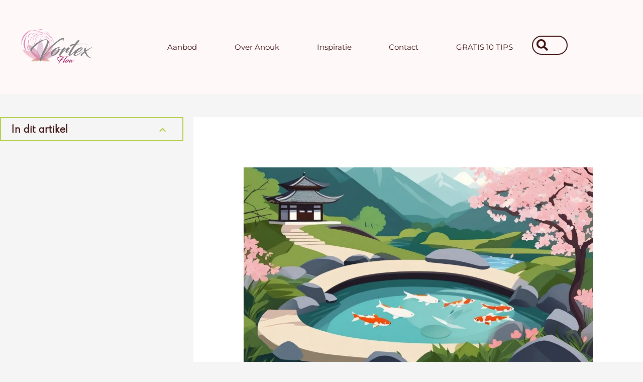

--- FILE ---
content_type: text/html; charset=UTF-8
request_url: https://vortexflow.nl/persoonlijke-groei-voor-dummies/
body_size: 22330
content:
<!DOCTYPE html><html lang="nl-NL"><head><meta charset="UTF-8"><meta name="viewport" content="width=device-width, initial-scale=1"><link rel="profile" href="https://gmpg.org/xfn/11">
 <script>(function(w,d,s,l,i){w[l]=w[l]||[];w[l].push({'gtm.start':
new Date().getTime(),event:'gtm.js'});var f=d.getElementsByTagName(s)[0],
j=d.createElement(s),dl=l!='dataLayer'?'&l='+l:'';j.async=true;j.src=
'https://www.googletagmanager.com/gtm.js?id='+i+dl;f.parentNode.insertBefore(j,f);
})(window,document,'script','dataLayer','GTM-5MV4XP4N');</script> <meta name='robots' content='index, follow, max-image-preview:large, max-snippet:-1, max-video-preview:-1' /><title>De Essentie Van Persoonlijke Groei Voor Dummies- Vortex Flow</title><meta name="description" content="Ontdek de essentie van persoonlijke groei voor dummies met praktische tips en tools. Word je beste zelf met dit overzichtelijk boek!" /><link rel="canonical" href="https://vortexflow.nl/persoonlijke-groei-voor-dummies/" /><meta property="og:locale" content="nl_NL" /><meta property="og:type" content="article" /><meta property="og:title" content="De Essentie Van Persoonlijke Groei Voor Dummies- Vortex Flow" /><meta property="og:description" content="Ontdek de essentie van persoonlijke groei voor dummies met praktische tips en tools. Word je beste zelf met dit overzichtelijk boek!" /><meta property="og:url" content="https://vortexflow.nl/persoonlijke-groei-voor-dummies/" /><meta property="og:site_name" content="Vortex Flow" /><meta property="article:published_time" content="2025-07-01T18:30:00+00:00" /><meta property="article:modified_time" content="2025-09-16T10:11:46+00:00" /><meta property="og:image" content="https://vortexflow.nl/wp-content/uploads/2024/09/persoonlijke-groei-voor-dummies.jpeg" /><meta property="og:image:width" content="1344" /><meta property="og:image:height" content="768" /><meta property="og:image:type" content="image/jpeg" /><meta name="author" content="Anouk van Gangelen" /><meta name="twitter:card" content="summary_large_image" /><meta name="twitter:label1" content="Geschreven door" /><meta name="twitter:data1" content="Anouk van Gangelen" /><meta name="twitter:label2" content="Geschatte leestijd" /><meta name="twitter:data2" content="1 minuut" /> <script type="application/ld+json" class="yoast-schema-graph">{"@context":"https://schema.org","@graph":[{"@type":"Article","@id":"https://vortexflow.nl/persoonlijke-groei-voor-dummies/#article","isPartOf":{"@id":"https://vortexflow.nl/persoonlijke-groei-voor-dummies/"},"author":{"name":"Anouk van Gangelen","@id":"https://vortexflow.nl/#/schema/person/a81f97b1c6b57c7794d9f56c9f11c6b4"},"headline":"De Essentie Van Persoonlijke Groei Voor Dummies","datePublished":"2025-07-01T18:30:00+00:00","dateModified":"2025-09-16T10:11:46+00:00","mainEntityOfPage":{"@id":"https://vortexflow.nl/persoonlijke-groei-voor-dummies/"},"wordCount":1999,"commentCount":0,"publisher":{"@id":"https://vortexflow.nl/#organization"},"image":{"@id":"https://vortexflow.nl/persoonlijke-groei-voor-dummies/#primaryimage"},"thumbnailUrl":"https://vortexflow.nl/wp-content/uploads/2024/09/persoonlijke-groei-voor-dummies.jpeg","keywords":["Informatief"],"articleSection":["Persoonlijke Ontwikkeling"],"inLanguage":"nl-NL","potentialAction":[{"@type":"CommentAction","name":"Comment","target":["https://vortexflow.nl/persoonlijke-groei-voor-dummies/#respond"]}]},{"@type":"WebPage","@id":"https://vortexflow.nl/persoonlijke-groei-voor-dummies/","url":"https://vortexflow.nl/persoonlijke-groei-voor-dummies/","name":"De Essentie Van Persoonlijke Groei Voor Dummies- Vortex Flow","isPartOf":{"@id":"https://vortexflow.nl/#website"},"primaryImageOfPage":{"@id":"https://vortexflow.nl/persoonlijke-groei-voor-dummies/#primaryimage"},"image":{"@id":"https://vortexflow.nl/persoonlijke-groei-voor-dummies/#primaryimage"},"thumbnailUrl":"https://vortexflow.nl/wp-content/uploads/2024/09/persoonlijke-groei-voor-dummies.jpeg","datePublished":"2025-07-01T18:30:00+00:00","dateModified":"2025-09-16T10:11:46+00:00","description":"Ontdek de essentie van persoonlijke groei voor dummies met praktische tips en tools. Word je beste zelf met dit overzichtelijk boek!","breadcrumb":{"@id":"https://vortexflow.nl/persoonlijke-groei-voor-dummies/#breadcrumb"},"inLanguage":"nl-NL","potentialAction":[{"@type":"ReadAction","target":["https://vortexflow.nl/persoonlijke-groei-voor-dummies/"]}]},{"@type":"ImageObject","inLanguage":"nl-NL","@id":"https://vortexflow.nl/persoonlijke-groei-voor-dummies/#primaryimage","url":"https://vortexflow.nl/wp-content/uploads/2024/09/persoonlijke-groei-voor-dummies.jpeg","contentUrl":"https://vortexflow.nl/wp-content/uploads/2024/09/persoonlijke-groei-voor-dummies.jpeg","width":1344,"height":768},{"@type":"BreadcrumbList","@id":"https://vortexflow.nl/persoonlijke-groei-voor-dummies/#breadcrumb","itemListElement":[{"@type":"ListItem","position":1,"name":"Home","item":"https://vortexflow.nl/"},{"@type":"ListItem","position":2,"name":"Holisme","item":"https://vortexflow.nl/categorie-holisme/"},{"@type":"ListItem","position":3,"name":"Spiritualiteit","item":"https://vortexflow.nl/categorie-holisme/categorie-spiritualiteit/"},{"@type":"ListItem","position":4,"name":"De Essentie Van Persoonlijke Groei Voor Dummies"}]},{"@type":"WebSite","@id":"https://vortexflow.nl/#website","url":"https://vortexflow.nl/","name":"Vortex Flow","description":"Lichaamsgerichte coach &amp; Trauma Release Facilitator","publisher":{"@id":"https://vortexflow.nl/#organization"},"potentialAction":[{"@type":"SearchAction","target":{"@type":"EntryPoint","urlTemplate":"https://vortexflow.nl/?s={search_term_string}"},"query-input":{"@type":"PropertyValueSpecification","valueRequired":true,"valueName":"search_term_string"}}],"inLanguage":"nl-NL"},{"@type":"Organization","@id":"https://vortexflow.nl/#organization","name":"Vortex Flow","url":"https://vortexflow.nl/","logo":{"@type":"ImageObject","inLanguage":"nl-NL","@id":"https://vortexflow.nl/#/schema/logo/image/","url":"https://vortexflow.nl/wp-content/uploads/2021/09/Vortex-Logo-1.png","contentUrl":"https://vortexflow.nl/wp-content/uploads/2021/09/Vortex-Logo-1.png","width":2100,"height":1500,"caption":"Vortex Flow"},"image":{"@id":"https://vortexflow.nl/#/schema/logo/image/"}},{"@type":"Person","@id":"https://vortexflow.nl/#/schema/person/a81f97b1c6b57c7794d9f56c9f11c6b4","name":"Anouk van Gangelen","image":{"@type":"ImageObject","inLanguage":"nl-NL","@id":"https://vortexflow.nl/#/schema/person/image/","url":"https://vortexflow.nl/wp-content/litespeed/avatar/370beee2f3dc5172c391d798cf740808.jpg?ver=1768562734","contentUrl":"https://vortexflow.nl/wp-content/litespeed/avatar/370beee2f3dc5172c391d798cf740808.jpg?ver=1768562734","caption":"Anouk van Gangelen"},"description":"Anouk (1992) is een Lichaamsgericht Coach en Trauma Release Facilitator bij Vortex Flow, met veel passie voor spiritualiteit, persoonlijke en emotionele ontwikkeling. Ze is de partner van Martijn en een liefhebbende moeder van Tess en Luka. Haar expertise omvat persoonlijke ontwikkeling, het weer in lijn komen met de gevoelswereld en helpen creëren van meer Flow. Volg Anouk ook op LinkedIn, Facebook en Instagram. Voor vragen of suggesties, mail anouk@vortexflow.nl of bel 06-22965778 tijdens kantooruren.","url":"https://vortexflow.nl/author/anouk/"}]}</script> <link rel='dns-prefetch' href='//connect.facebook.net' /> <script src="[data-uri]" defer></script><script data-optimized="1" src="https://vortexflow.nl/wp-content/plugins/litespeed-cache/assets/js/webfontloader.min.js" defer></script><link data-optimized="2" rel="stylesheet" href="https://vortexflow.nl/wp-content/litespeed/css/26ce6cf783039c49137f0255dbcb0a7d.css?ver=34362" /> <script src="https://vortexflow.nl/wp-includes/js/jquery/jquery.min.js" id="jquery-core-js"></script> <link rel="https://api.w.org/" href="https://vortexflow.nl/wp-json/" /><link rel="alternate" title="JSON" type="application/json" href="https://vortexflow.nl/wp-json/wp/v2/posts/39699" />
 <script>(function(w,d,s,l,i){w[l]=w[l]||[];w[l].push({'gtm.start':
    new Date().getTime(),event:'gtm.js'});var f=d.getElementsByTagName(s)[0],
    j=d.createElement(s),dl=l!='dataLayer'?'&l='+l:'';j.async=true;j.src=
    'https://www.googletagmanager.com/gtm.js?id='+i+dl;f.parentNode.insertBefore(j,f);
    })(window,document,'script','dataLayer','GTM-MWH9H2W8');</script> 
 <script src="https://www.googletagmanager.com/gtag/js?id=G-VEE5LDMRWB" defer data-deferred="1"></script> <script src="[data-uri]" defer></script><meta name="generator" content="Elementor 3.34.2; features: additional_custom_breakpoints; settings: css_print_method-external, google_font-enabled, font_display-auto"><link rel="icon" href="https://vortexflow.nl/wp-content/uploads/2021/09/Vortex-Logo-1-150x150.png" sizes="32x32" /><link rel="icon" href="https://vortexflow.nl/wp-content/uploads/2021/09/Vortex-Logo-1.png" sizes="192x192" /><link rel="apple-touch-icon" href="https://vortexflow.nl/wp-content/uploads/2021/09/Vortex-Logo-1.png" /><meta name="msapplication-TileImage" content="https://vortexflow.nl/wp-content/uploads/2021/09/Vortex-Logo-1.png" /></head><body itemtype='https://schema.org/Blog' itemscope='itemscope' class="wp-singular post-template-default single single-post postid-39699 single-format-standard wp-custom-logo wp-embed-responsive wp-theme-astra wp-child-theme-getforward ast-desktop ast-page-builder-template ast-no-sidebar astra-4.12.1 ast-blog-single-style-1 ast-single-post ast-inherit-site-logo-transparent ast-hfb-header elementor-page-8802 ast-normal-title-enabled elementor-default elementor-kit-9 astra-addon-4.12.1"><noscript><iframe data-lazyloaded="1" src="about:blank" data-src="https://www.googletagmanager.com/ns.html?id=GTM-5MV4XP4N"
height="0" width="0" style="display:none;visibility:hidden"></iframe></noscript>
<noscript><iframe data-lazyloaded="1" src="about:blank" data-src="https://www.googletagmanager.com/ns.html?id=GTM-MWH9H2W8"
height="0" width="0" style="display:none;visibility:hidden"></iframe></noscript><noscript>
<img height="1" width="1" style="display:none" alt="fbpx"
src="https://www.facebook.com/tr?id=2483938008467750&ev=PageView&noscript=1" />
</noscript><a
class="skip-link screen-reader-text"
href="#content">
Ga naar de inhoud</a><div
class="hfeed site" id="page"><header data-elementor-type="header" data-elementor-id="8809" class="elementor elementor-8809 elementor-location-header" data-elementor-post-type="elementor_library"><section class="elementor-section elementor-top-section elementor-element elementor-element-4c7762dd elementor-section-boxed elementor-section-height-default elementor-section-height-default" data-id="4c7762dd" data-element_type="section" data-settings="{&quot;background_background&quot;:&quot;classic&quot;,&quot;sticky&quot;:&quot;top&quot;,&quot;sticky_on&quot;:[&quot;desktop&quot;,&quot;tablet&quot;,&quot;mobile&quot;],&quot;sticky_offset&quot;:0,&quot;sticky_effects_offset&quot;:0,&quot;sticky_anchor_link_offset&quot;:0}"><div class="elementor-container elementor-column-gap-default"><div class="elementor-column elementor-col-50 elementor-top-column elementor-element elementor-element-7639659c" data-id="7639659c" data-element_type="column"><div class="elementor-widget-wrap elementor-element-populated"><div class="elementor-element elementor-element-6cbb0294 elementor-widget elementor-widget-theme-site-logo elementor-widget-image" data-id="6cbb0294" data-element_type="widget" data-widget_type="theme-site-logo.default"><div class="elementor-widget-container">
<a href="https://vortexflow.nl">
<img fetchpriority="high" width="2100" height="1500" src="https://vortexflow.nl/wp-content/uploads/2021/09/Vortex-Logo-1-500x357.png" class="attachment-full size-full wp-image-13050" alt="Vortex Flow" srcset="https://vortexflow.nl/wp-content/uploads/2021/09/Vortex-Logo-1.png 2100w, https://vortexflow.nl/wp-content/uploads/2021/09/Vortex-Logo-1-300x214.png 300w, https://vortexflow.nl/wp-content/uploads/2021/09/Vortex-Logo-1-1024x731.png 1024w, https://vortexflow.nl/wp-content/uploads/2021/09/Vortex-Logo-1-768x549.png 768w, https://vortexflow.nl/wp-content/uploads/2021/09/Vortex-Logo-1-1536x1097.png 1536w, https://vortexflow.nl/wp-content/uploads/2021/09/Vortex-Logo-1-2048x1463.png 2048w, https://vortexflow.nl/wp-content/uploads/2021/09/Vortex-Logo-1-500x357.png 500w" sizes="(max-width: 2100px) 100vw, 2100px" />				</a></div></div></div></div><div class="elementor-column elementor-col-50 elementor-top-column elementor-element elementor-element-4c635633" data-id="4c635633" data-element_type="column"><div class="elementor-widget-wrap elementor-element-populated"><section class="elementor-section elementor-inner-section elementor-element elementor-element-6a761f4e elementor-reverse-mobile elementor-section-boxed elementor-section-height-default elementor-section-height-default" data-id="6a761f4e" data-element_type="section"><div class="elementor-container elementor-column-gap-no"><div class="elementor-column elementor-col-50 elementor-inner-column elementor-element elementor-element-139b783c" data-id="139b783c" data-element_type="column"><div class="elementor-widget-wrap elementor-element-populated"><div class="elementor-element elementor-element-46e15410 elementor-nav-menu__align-justify elementor-nav-menu--stretch elementor-hidden-mobile elementor-nav-menu--dropdown-tablet elementor-nav-menu__text-align-aside elementor-nav-menu--toggle elementor-nav-menu--burger elementor-widget elementor-widget-nav-menu" data-id="46e15410" data-element_type="widget" data-settings="{&quot;full_width&quot;:&quot;stretch&quot;,&quot;layout&quot;:&quot;horizontal&quot;,&quot;submenu_icon&quot;:{&quot;value&quot;:&quot;&lt;i class=\&quot;fas fa-caret-down\&quot; aria-hidden=\&quot;true\&quot;&gt;&lt;\/i&gt;&quot;,&quot;library&quot;:&quot;fa-solid&quot;},&quot;toggle&quot;:&quot;burger&quot;}" data-widget_type="nav-menu.default"><div class="elementor-widget-container"><nav aria-label="Menu" class="elementor-nav-menu--main elementor-nav-menu__container elementor-nav-menu--layout-horizontal e--pointer-text e--animation-grow"><ul id="menu-1-46e15410" class="elementor-nav-menu"><li class="menu-item menu-item-type-custom menu-item-object-custom menu-item-has-children menu-item-31554"><a aria-expanded="false" href="https://vortexflow.nl/aanbod/" class="elementor-item menu-link">Aanbod<span role="application" class="dropdown-menu-toggle ast-header-navigation-arrow" tabindex="0" aria-expanded="false" aria-label="Menu schakelen" aria-haspopup="true"><span class="ast-icon icon-arrow"><svg class="ast-arrow-svg" xmlns="http://www.w3.org/2000/svg" xmlns:xlink="http://www.w3.org/1999/xlink" version="1.1" x="0px" y="0px" width="26px" height="16.043px" viewBox="57 35.171 26 16.043" enable-background="new 57 35.171 26 16.043" xml:space="preserve">
<path d="M57.5,38.193l12.5,12.5l12.5-12.5l-2.5-2.5l-10,10l-10-10L57.5,38.193z" />
</svg></span></span></a><ul class="sub-menu elementor-nav-menu--dropdown"><li class="menu-item menu-item-type-post_type menu-item-object-page menu-item-41293"><a href="https://vortexflow.nl/brtt/" class="elementor-sub-item menu-link"><span class="ast-icon icon-arrow"><svg class="ast-arrow-svg" xmlns="http://www.w3.org/2000/svg" xmlns:xlink="http://www.w3.org/1999/xlink" version="1.1" x="0px" y="0px" width="26px" height="16.043px" viewBox="57 35.171 26 16.043" enable-background="new 57 35.171 26 16.043" xml:space="preserve">
<path d="M57.5,38.193l12.5,12.5l12.5-12.5l-2.5-2.5l-10,10l-10-10L57.5,38.193z" />
</svg></span>BRTT</a></li><li class="menu-item menu-item-type-post_type menu-item-object-page menu-item-41280"><a href="https://vortexflow.nl/brtt-trb/" class="elementor-sub-item menu-link"><span class="ast-icon icon-arrow"><svg class="ast-arrow-svg" xmlns="http://www.w3.org/2000/svg" xmlns:xlink="http://www.w3.org/1999/xlink" version="1.1" x="0px" y="0px" width="26px" height="16.043px" viewBox="57 35.171 26 16.043" enable-background="new 57 35.171 26 16.043" xml:space="preserve">
<path d="M57.5,38.193l12.5,12.5l12.5-12.5l-2.5-2.5l-10,10l-10-10L57.5,38.193z" />
</svg></span>BRTT TRB</a></li><li class="menu-item menu-item-type-post_type menu-item-object-page menu-item-12950"><a href="https://vortexflow.nl/coach-trajecten/" class="elementor-sub-item menu-link"><span class="ast-icon icon-arrow"><svg class="ast-arrow-svg" xmlns="http://www.w3.org/2000/svg" xmlns:xlink="http://www.w3.org/1999/xlink" version="1.1" x="0px" y="0px" width="26px" height="16.043px" viewBox="57 35.171 26 16.043" enable-background="new 57 35.171 26 16.043" xml:space="preserve">
<path d="M57.5,38.193l12.5,12.5l12.5-12.5l-2.5-2.5l-10,10l-10-10L57.5,38.193z" />
</svg></span>Coach trajecten</a></li><li class="menu-item menu-item-type-post_type menu-item-object-page menu-item-38141"><a href="https://vortexflow.nl/lichaamsgerichte-trauma-therapie/" class="elementor-sub-item menu-link"><span class="ast-icon icon-arrow"><svg class="ast-arrow-svg" xmlns="http://www.w3.org/2000/svg" xmlns:xlink="http://www.w3.org/1999/xlink" version="1.1" x="0px" y="0px" width="26px" height="16.043px" viewBox="57 35.171 26 16.043" enable-background="new 57 35.171 26 16.043" xml:space="preserve">
<path d="M57.5,38.193l12.5,12.5l12.5-12.5l-2.5-2.5l-10,10l-10-10L57.5,38.193z" />
</svg></span>Lichaamsgerichte Trauma Therapie</a></li><li class="menu-item menu-item-type-post_type menu-item-object-page menu-item-38142"><a href="https://vortexflow.nl/trauma-release-breathwork/" class="elementor-sub-item menu-link"><span class="ast-icon icon-arrow"><svg class="ast-arrow-svg" xmlns="http://www.w3.org/2000/svg" xmlns:xlink="http://www.w3.org/1999/xlink" version="1.1" x="0px" y="0px" width="26px" height="16.043px" viewBox="57 35.171 26 16.043" enable-background="new 57 35.171 26 16.043" xml:space="preserve">
<path d="M57.5,38.193l12.5,12.5l12.5-12.5l-2.5-2.5l-10,10l-10-10L57.5,38.193z" />
</svg></span>Trauma Release Breathwork</a></li></ul></li><li class="menu-item menu-item-type-post_type menu-item-object-page menu-item-8639"><a href="https://vortexflow.nl/over-anouk/" class="elementor-item menu-link">Over Anouk</a></li><li class="menu-item menu-item-type-post_type menu-item-object-page menu-item-has-children menu-item-12911"><a aria-expanded="false" href="https://vortexflow.nl/inspiratie/" class="elementor-item menu-link">Inspiratie<span role="application" class="dropdown-menu-toggle ast-header-navigation-arrow" tabindex="0" aria-expanded="false" aria-label="Menu schakelen" aria-haspopup="true"><span class="ast-icon icon-arrow"><svg class="ast-arrow-svg" xmlns="http://www.w3.org/2000/svg" xmlns:xlink="http://www.w3.org/1999/xlink" version="1.1" x="0px" y="0px" width="26px" height="16.043px" viewBox="57 35.171 26 16.043" enable-background="new 57 35.171 26 16.043" xml:space="preserve">
<path d="M57.5,38.193l12.5,12.5l12.5-12.5l-2.5-2.5l-10,10l-10-10L57.5,38.193z" />
</svg></span></span></a><ul class="sub-menu elementor-nav-menu--dropdown"><li class="menu-item menu-item-type-taxonomy menu-item-object-category current-post-ancestor current-menu-parent current-post-parent menu-item-has-children menu-item-15515"><a aria-expanded="false" href="https://vortexflow.nl/categorie-persoonlijke-ontwikkeling/" class="elementor-sub-item menu-link"><span class="ast-icon icon-arrow"><svg class="ast-arrow-svg" xmlns="http://www.w3.org/2000/svg" xmlns:xlink="http://www.w3.org/1999/xlink" version="1.1" x="0px" y="0px" width="26px" height="16.043px" viewBox="57 35.171 26 16.043" enable-background="new 57 35.171 26 16.043" xml:space="preserve">
<path d="M57.5,38.193l12.5,12.5l12.5-12.5l-2.5-2.5l-10,10l-10-10L57.5,38.193z" />
</svg></span>Persoonlijke Ontwikkeling<span role="application" class="dropdown-menu-toggle ast-header-navigation-arrow" tabindex="0" aria-expanded="false" aria-label="Menu schakelen" aria-haspopup="true"><span class="ast-icon icon-arrow"><svg class="ast-arrow-svg" xmlns="http://www.w3.org/2000/svg" xmlns:xlink="http://www.w3.org/1999/xlink" version="1.1" x="0px" y="0px" width="26px" height="16.043px" viewBox="57 35.171 26 16.043" enable-background="new 57 35.171 26 16.043" xml:space="preserve">
<path d="M57.5,38.193l12.5,12.5l12.5-12.5l-2.5-2.5l-10,10l-10-10L57.5,38.193z" />
</svg></span></span></a><ul class="sub-menu elementor-nav-menu--dropdown"><li class="menu-item menu-item-type-taxonomy menu-item-object-category menu-item-15516"><a href="https://vortexflow.nl/categorie-persoonlijke-ontwikkeling/categorie-coaching/" class="elementor-sub-item menu-link"><span class="ast-icon icon-arrow"><svg class="ast-arrow-svg" xmlns="http://www.w3.org/2000/svg" xmlns:xlink="http://www.w3.org/1999/xlink" version="1.1" x="0px" y="0px" width="26px" height="16.043px" viewBox="57 35.171 26 16.043" enable-background="new 57 35.171 26 16.043" xml:space="preserve">
<path d="M57.5,38.193l12.5,12.5l12.5-12.5l-2.5-2.5l-10,10l-10-10L57.5,38.193z" />
</svg></span>Coaching</a></li></ul></li><li class="menu-item menu-item-type-taxonomy menu-item-object-category menu-item-15517"><a href="https://vortexflow.nl/categorie-holisme/categorie-spiritualiteit/" class="elementor-sub-item menu-link"><span class="ast-icon icon-arrow"><svg class="ast-arrow-svg" xmlns="http://www.w3.org/2000/svg" xmlns:xlink="http://www.w3.org/1999/xlink" version="1.1" x="0px" y="0px" width="26px" height="16.043px" viewBox="57 35.171 26 16.043" enable-background="new 57 35.171 26 16.043" xml:space="preserve">
<path d="M57.5,38.193l12.5,12.5l12.5-12.5l-2.5-2.5l-10,10l-10-10L57.5,38.193z" />
</svg></span>Spiritualiteit</a></li><li class="menu-item menu-item-type-post_type menu-item-object-page menu-item-has-children menu-item-13134"><a aria-expanded="false" href="https://vortexflow.nl/programmas/" class="elementor-sub-item menu-link"><span class="ast-icon icon-arrow"><svg class="ast-arrow-svg" xmlns="http://www.w3.org/2000/svg" xmlns:xlink="http://www.w3.org/1999/xlink" version="1.1" x="0px" y="0px" width="26px" height="16.043px" viewBox="57 35.171 26 16.043" enable-background="new 57 35.171 26 16.043" xml:space="preserve">
<path d="M57.5,38.193l12.5,12.5l12.5-12.5l-2.5-2.5l-10,10l-10-10L57.5,38.193z" />
</svg></span>Programma’s<span role="application" class="dropdown-menu-toggle ast-header-navigation-arrow" tabindex="0" aria-expanded="false" aria-label="Menu schakelen" aria-haspopup="true"><span class="ast-icon icon-arrow"><svg class="ast-arrow-svg" xmlns="http://www.w3.org/2000/svg" xmlns:xlink="http://www.w3.org/1999/xlink" version="1.1" x="0px" y="0px" width="26px" height="16.043px" viewBox="57 35.171 26 16.043" enable-background="new 57 35.171 26 16.043" xml:space="preserve">
<path d="M57.5,38.193l12.5,12.5l12.5-12.5l-2.5-2.5l-10,10l-10-10L57.5,38.193z" />
</svg></span></span></a><ul class="sub-menu elementor-nav-menu--dropdown"><li class="menu-item menu-item-type-custom menu-item-object-custom menu-item-13290"><a href="https://vortexflow.nl/flow-love/" class="elementor-sub-item menu-link"><span class="ast-icon icon-arrow"><svg class="ast-arrow-svg" xmlns="http://www.w3.org/2000/svg" xmlns:xlink="http://www.w3.org/1999/xlink" version="1.1" x="0px" y="0px" width="26px" height="16.043px" viewBox="57 35.171 26 16.043" enable-background="new 57 35.171 26 16.043" xml:space="preserve">
<path d="M57.5,38.193l12.5,12.5l12.5-12.5l-2.5-2.5l-10,10l-10-10L57.5,38.193z" />
</svg></span>FLOW LOVE</a></li></ul></li><li class="menu-item menu-item-type-post_type menu-item-object-page menu-item-14064"><a href="https://vortexflow.nl/shop/" class="elementor-sub-item menu-link"><span class="ast-icon icon-arrow"><svg class="ast-arrow-svg" xmlns="http://www.w3.org/2000/svg" xmlns:xlink="http://www.w3.org/1999/xlink" version="1.1" x="0px" y="0px" width="26px" height="16.043px" viewBox="57 35.171 26 16.043" enable-background="new 57 35.171 26 16.043" xml:space="preserve">
<path d="M57.5,38.193l12.5,12.5l12.5-12.5l-2.5-2.5l-10,10l-10-10L57.5,38.193z" />
</svg></span>Shop</a></li></ul></li><li class="menu-item menu-item-type-post_type menu-item-object-page menu-item-12172"><a href="https://vortexflow.nl/contact/" class="elementor-item menu-link">Contact</a></li><li class="menu-item menu-item-type-custom menu-item-object-custom menu-item-13429"><a href="https://vortexflow.nl/free-flow/" class="elementor-item menu-link">GRATIS 10 TIPS</a></li></ul></nav><div class="elementor-menu-toggle" role="button" tabindex="0" aria-label="Menu toggle" aria-expanded="false">
<i aria-hidden="true" role="presentation" class="elementor-menu-toggle__icon--open eicon-menu-bar"></i><i aria-hidden="true" role="presentation" class="elementor-menu-toggle__icon--close eicon-close"></i></div><nav class="elementor-nav-menu--dropdown elementor-nav-menu__container" aria-hidden="true"><ul id="menu-2-46e15410" class="elementor-nav-menu"><li class="menu-item menu-item-type-custom menu-item-object-custom menu-item-has-children menu-item-31554"><a aria-expanded="false" href="https://vortexflow.nl/aanbod/" class="elementor-item menu-link" tabindex="-1">Aanbod<span role="application" class="dropdown-menu-toggle ast-header-navigation-arrow" tabindex="0" aria-expanded="false" aria-label="Menu schakelen" aria-haspopup="true"><span class="ast-icon icon-arrow"><svg class="ast-arrow-svg" xmlns="http://www.w3.org/2000/svg" xmlns:xlink="http://www.w3.org/1999/xlink" version="1.1" x="0px" y="0px" width="26px" height="16.043px" viewBox="57 35.171 26 16.043" enable-background="new 57 35.171 26 16.043" xml:space="preserve">
<path d="M57.5,38.193l12.5,12.5l12.5-12.5l-2.5-2.5l-10,10l-10-10L57.5,38.193z" />
</svg></span></span></a><ul class="sub-menu elementor-nav-menu--dropdown"><li class="menu-item menu-item-type-post_type menu-item-object-page menu-item-41293"><a href="https://vortexflow.nl/brtt/" class="elementor-sub-item menu-link" tabindex="-1"><span class="ast-icon icon-arrow"><svg class="ast-arrow-svg" xmlns="http://www.w3.org/2000/svg" xmlns:xlink="http://www.w3.org/1999/xlink" version="1.1" x="0px" y="0px" width="26px" height="16.043px" viewBox="57 35.171 26 16.043" enable-background="new 57 35.171 26 16.043" xml:space="preserve">
<path d="M57.5,38.193l12.5,12.5l12.5-12.5l-2.5-2.5l-10,10l-10-10L57.5,38.193z" />
</svg></span>BRTT</a></li><li class="menu-item menu-item-type-post_type menu-item-object-page menu-item-41280"><a href="https://vortexflow.nl/brtt-trb/" class="elementor-sub-item menu-link" tabindex="-1"><span class="ast-icon icon-arrow"><svg class="ast-arrow-svg" xmlns="http://www.w3.org/2000/svg" xmlns:xlink="http://www.w3.org/1999/xlink" version="1.1" x="0px" y="0px" width="26px" height="16.043px" viewBox="57 35.171 26 16.043" enable-background="new 57 35.171 26 16.043" xml:space="preserve">
<path d="M57.5,38.193l12.5,12.5l12.5-12.5l-2.5-2.5l-10,10l-10-10L57.5,38.193z" />
</svg></span>BRTT TRB</a></li><li class="menu-item menu-item-type-post_type menu-item-object-page menu-item-12950"><a href="https://vortexflow.nl/coach-trajecten/" class="elementor-sub-item menu-link" tabindex="-1"><span class="ast-icon icon-arrow"><svg class="ast-arrow-svg" xmlns="http://www.w3.org/2000/svg" xmlns:xlink="http://www.w3.org/1999/xlink" version="1.1" x="0px" y="0px" width="26px" height="16.043px" viewBox="57 35.171 26 16.043" enable-background="new 57 35.171 26 16.043" xml:space="preserve">
<path d="M57.5,38.193l12.5,12.5l12.5-12.5l-2.5-2.5l-10,10l-10-10L57.5,38.193z" />
</svg></span>Coach trajecten</a></li><li class="menu-item menu-item-type-post_type menu-item-object-page menu-item-38141"><a href="https://vortexflow.nl/lichaamsgerichte-trauma-therapie/" class="elementor-sub-item menu-link" tabindex="-1"><span class="ast-icon icon-arrow"><svg class="ast-arrow-svg" xmlns="http://www.w3.org/2000/svg" xmlns:xlink="http://www.w3.org/1999/xlink" version="1.1" x="0px" y="0px" width="26px" height="16.043px" viewBox="57 35.171 26 16.043" enable-background="new 57 35.171 26 16.043" xml:space="preserve">
<path d="M57.5,38.193l12.5,12.5l12.5-12.5l-2.5-2.5l-10,10l-10-10L57.5,38.193z" />
</svg></span>Lichaamsgerichte Trauma Therapie</a></li><li class="menu-item menu-item-type-post_type menu-item-object-page menu-item-38142"><a href="https://vortexflow.nl/trauma-release-breathwork/" class="elementor-sub-item menu-link" tabindex="-1"><span class="ast-icon icon-arrow"><svg class="ast-arrow-svg" xmlns="http://www.w3.org/2000/svg" xmlns:xlink="http://www.w3.org/1999/xlink" version="1.1" x="0px" y="0px" width="26px" height="16.043px" viewBox="57 35.171 26 16.043" enable-background="new 57 35.171 26 16.043" xml:space="preserve">
<path d="M57.5,38.193l12.5,12.5l12.5-12.5l-2.5-2.5l-10,10l-10-10L57.5,38.193z" />
</svg></span>Trauma Release Breathwork</a></li></ul></li><li class="menu-item menu-item-type-post_type menu-item-object-page menu-item-8639"><a href="https://vortexflow.nl/over-anouk/" class="elementor-item menu-link" tabindex="-1">Over Anouk</a></li><li class="menu-item menu-item-type-post_type menu-item-object-page menu-item-has-children menu-item-12911"><a aria-expanded="false" href="https://vortexflow.nl/inspiratie/" class="elementor-item menu-link" tabindex="-1">Inspiratie<span role="application" class="dropdown-menu-toggle ast-header-navigation-arrow" tabindex="0" aria-expanded="false" aria-label="Menu schakelen" aria-haspopup="true"><span class="ast-icon icon-arrow"><svg class="ast-arrow-svg" xmlns="http://www.w3.org/2000/svg" xmlns:xlink="http://www.w3.org/1999/xlink" version="1.1" x="0px" y="0px" width="26px" height="16.043px" viewBox="57 35.171 26 16.043" enable-background="new 57 35.171 26 16.043" xml:space="preserve">
<path d="M57.5,38.193l12.5,12.5l12.5-12.5l-2.5-2.5l-10,10l-10-10L57.5,38.193z" />
</svg></span></span></a><ul class="sub-menu elementor-nav-menu--dropdown"><li class="menu-item menu-item-type-taxonomy menu-item-object-category current-post-ancestor current-menu-parent current-post-parent menu-item-has-children menu-item-15515"><a aria-expanded="false" href="https://vortexflow.nl/categorie-persoonlijke-ontwikkeling/" class="elementor-sub-item menu-link" tabindex="-1"><span class="ast-icon icon-arrow"><svg class="ast-arrow-svg" xmlns="http://www.w3.org/2000/svg" xmlns:xlink="http://www.w3.org/1999/xlink" version="1.1" x="0px" y="0px" width="26px" height="16.043px" viewBox="57 35.171 26 16.043" enable-background="new 57 35.171 26 16.043" xml:space="preserve">
<path d="M57.5,38.193l12.5,12.5l12.5-12.5l-2.5-2.5l-10,10l-10-10L57.5,38.193z" />
</svg></span>Persoonlijke Ontwikkeling<span role="application" class="dropdown-menu-toggle ast-header-navigation-arrow" tabindex="0" aria-expanded="false" aria-label="Menu schakelen" aria-haspopup="true"><span class="ast-icon icon-arrow"><svg class="ast-arrow-svg" xmlns="http://www.w3.org/2000/svg" xmlns:xlink="http://www.w3.org/1999/xlink" version="1.1" x="0px" y="0px" width="26px" height="16.043px" viewBox="57 35.171 26 16.043" enable-background="new 57 35.171 26 16.043" xml:space="preserve">
<path d="M57.5,38.193l12.5,12.5l12.5-12.5l-2.5-2.5l-10,10l-10-10L57.5,38.193z" />
</svg></span></span></a><ul class="sub-menu elementor-nav-menu--dropdown"><li class="menu-item menu-item-type-taxonomy menu-item-object-category menu-item-15516"><a href="https://vortexflow.nl/categorie-persoonlijke-ontwikkeling/categorie-coaching/" class="elementor-sub-item menu-link" tabindex="-1"><span class="ast-icon icon-arrow"><svg class="ast-arrow-svg" xmlns="http://www.w3.org/2000/svg" xmlns:xlink="http://www.w3.org/1999/xlink" version="1.1" x="0px" y="0px" width="26px" height="16.043px" viewBox="57 35.171 26 16.043" enable-background="new 57 35.171 26 16.043" xml:space="preserve">
<path d="M57.5,38.193l12.5,12.5l12.5-12.5l-2.5-2.5l-10,10l-10-10L57.5,38.193z" />
</svg></span>Coaching</a></li></ul></li><li class="menu-item menu-item-type-taxonomy menu-item-object-category menu-item-15517"><a href="https://vortexflow.nl/categorie-holisme/categorie-spiritualiteit/" class="elementor-sub-item menu-link" tabindex="-1"><span class="ast-icon icon-arrow"><svg class="ast-arrow-svg" xmlns="http://www.w3.org/2000/svg" xmlns:xlink="http://www.w3.org/1999/xlink" version="1.1" x="0px" y="0px" width="26px" height="16.043px" viewBox="57 35.171 26 16.043" enable-background="new 57 35.171 26 16.043" xml:space="preserve">
<path d="M57.5,38.193l12.5,12.5l12.5-12.5l-2.5-2.5l-10,10l-10-10L57.5,38.193z" />
</svg></span>Spiritualiteit</a></li><li class="menu-item menu-item-type-post_type menu-item-object-page menu-item-has-children menu-item-13134"><a aria-expanded="false" href="https://vortexflow.nl/programmas/" class="elementor-sub-item menu-link" tabindex="-1"><span class="ast-icon icon-arrow"><svg class="ast-arrow-svg" xmlns="http://www.w3.org/2000/svg" xmlns:xlink="http://www.w3.org/1999/xlink" version="1.1" x="0px" y="0px" width="26px" height="16.043px" viewBox="57 35.171 26 16.043" enable-background="new 57 35.171 26 16.043" xml:space="preserve">
<path d="M57.5,38.193l12.5,12.5l12.5-12.5l-2.5-2.5l-10,10l-10-10L57.5,38.193z" />
</svg></span>Programma’s<span role="application" class="dropdown-menu-toggle ast-header-navigation-arrow" tabindex="0" aria-expanded="false" aria-label="Menu schakelen" aria-haspopup="true"><span class="ast-icon icon-arrow"><svg class="ast-arrow-svg" xmlns="http://www.w3.org/2000/svg" xmlns:xlink="http://www.w3.org/1999/xlink" version="1.1" x="0px" y="0px" width="26px" height="16.043px" viewBox="57 35.171 26 16.043" enable-background="new 57 35.171 26 16.043" xml:space="preserve">
<path d="M57.5,38.193l12.5,12.5l12.5-12.5l-2.5-2.5l-10,10l-10-10L57.5,38.193z" />
</svg></span></span></a><ul class="sub-menu elementor-nav-menu--dropdown"><li class="menu-item menu-item-type-custom menu-item-object-custom menu-item-13290"><a href="https://vortexflow.nl/flow-love/" class="elementor-sub-item menu-link" tabindex="-1"><span class="ast-icon icon-arrow"><svg class="ast-arrow-svg" xmlns="http://www.w3.org/2000/svg" xmlns:xlink="http://www.w3.org/1999/xlink" version="1.1" x="0px" y="0px" width="26px" height="16.043px" viewBox="57 35.171 26 16.043" enable-background="new 57 35.171 26 16.043" xml:space="preserve">
<path d="M57.5,38.193l12.5,12.5l12.5-12.5l-2.5-2.5l-10,10l-10-10L57.5,38.193z" />
</svg></span>FLOW LOVE</a></li></ul></li><li class="menu-item menu-item-type-post_type menu-item-object-page menu-item-14064"><a href="https://vortexflow.nl/shop/" class="elementor-sub-item menu-link" tabindex="-1"><span class="ast-icon icon-arrow"><svg class="ast-arrow-svg" xmlns="http://www.w3.org/2000/svg" xmlns:xlink="http://www.w3.org/1999/xlink" version="1.1" x="0px" y="0px" width="26px" height="16.043px" viewBox="57 35.171 26 16.043" enable-background="new 57 35.171 26 16.043" xml:space="preserve">
<path d="M57.5,38.193l12.5,12.5l12.5-12.5l-2.5-2.5l-10,10l-10-10L57.5,38.193z" />
</svg></span>Shop</a></li></ul></li><li class="menu-item menu-item-type-post_type menu-item-object-page menu-item-12172"><a href="https://vortexflow.nl/contact/" class="elementor-item menu-link" tabindex="-1">Contact</a></li><li class="menu-item menu-item-type-custom menu-item-object-custom menu-item-13429"><a href="https://vortexflow.nl/free-flow/" class="elementor-item menu-link" tabindex="-1">GRATIS 10 TIPS</a></li></ul></nav></div></div><div class="elementor-element elementor-element-2540175e uael-nav-menu__align-justify elementor-hidden-desktop elementor-hidden-tablet uael-submenu-open-hover uael-submenu-icon-arrow uael-submenu-animation-none uael-link-redirect-child uael-nav-menu__breakpoint-tablet elementor-widget elementor-widget-uael-nav-menu" data-id="2540175e" data-element_type="widget" data-settings="{&quot;distance_from_menu_mobile&quot;:{&quot;unit&quot;:&quot;px&quot;,&quot;size&quot;:-18,&quot;sizes&quot;:[]},&quot;distance_from_menu&quot;:{&quot;unit&quot;:&quot;px&quot;,&quot;size&quot;:&quot;&quot;,&quot;sizes&quot;:[]},&quot;distance_from_menu_tablet&quot;:{&quot;unit&quot;:&quot;px&quot;,&quot;size&quot;:&quot;&quot;,&quot;sizes&quot;:[]}}" data-widget_type="uael-nav-menu.default"><div class="elementor-widget-container"><div class="uael-nav-menu uael-layout-horizontal uael-nav-menu-layout uael-pointer__none" data-layout="horizontal"><div role="button" class="uael-nav-menu__toggle elementor-clickable">
<span class="screen-reader-text">Main Menu</span><div class="uael-nav-menu-icon">
<i aria-hidden="true" class="fas fa-align-justify"></i></div></div><nav class="uael-nav-menu__layout-horizontal uael-nav-menu__submenu-arrow" data-toggle-icon="&lt;i aria-hidden=&quot;true&quot; class=&quot;fas fa-align-justify&quot;&gt;&lt;/i&gt;" data-close-icon="&lt;i aria-hidden=&quot;true&quot; class=&quot;far fa-window-close&quot;&gt;&lt;/i&gt;" data-full-width="yes"><ul id="menu-1-2540175e" class="uael-nav-menu"><li id="menu-item-31554" class="menu-item menu-item-type-custom menu-item-object-custom menu-item-has-children parent uael-has-submenu uael-creative-menu"><div class="uael-has-submenu-container"><a aria-expanded="false" href="https://vortexflow.nl/aanbod/" class = "uael-menu-item">Aanbod<span class='uael-menu-toggle sub-arrow uael-menu-child-0'><i class='fa'></i></span></a></div><ul class="sub-menu"><li id="menu-item-41293" class="menu-item menu-item-type-post_type menu-item-object-page uael-creative-menu"><a href="https://vortexflow.nl/brtt/" class = "uael-sub-menu-item">BRTT</a></li><li id="menu-item-41280" class="menu-item menu-item-type-post_type menu-item-object-page uael-creative-menu"><a href="https://vortexflow.nl/brtt-trb/" class = "uael-sub-menu-item">BRTT TRB</a></li><li id="menu-item-12950" class="menu-item menu-item-type-post_type menu-item-object-page uael-creative-menu"><a href="https://vortexflow.nl/coach-trajecten/" class = "uael-sub-menu-item">Coach trajecten</a></li><li id="menu-item-38141" class="menu-item menu-item-type-post_type menu-item-object-page uael-creative-menu"><a href="https://vortexflow.nl/lichaamsgerichte-trauma-therapie/" class = "uael-sub-menu-item">Lichaamsgerichte Trauma Therapie</a></li><li id="menu-item-38142" class="menu-item menu-item-type-post_type menu-item-object-page uael-creative-menu"><a href="https://vortexflow.nl/trauma-release-breathwork/" class = "uael-sub-menu-item">Trauma Release Breathwork</a></li></ul></li><li id="menu-item-8639" class="menu-item menu-item-type-post_type menu-item-object-page parent uael-creative-menu"><a href="https://vortexflow.nl/over-anouk/" class = "uael-menu-item">Over Anouk</a></li><li id="menu-item-12911" class="menu-item menu-item-type-post_type menu-item-object-page menu-item-has-children parent uael-has-submenu uael-creative-menu"><div class="uael-has-submenu-container"><a aria-expanded="false" href="https://vortexflow.nl/inspiratie/" class = "uael-menu-item">Inspiratie<span class='uael-menu-toggle sub-arrow uael-menu-child-0'><i class='fa'></i></span></a></div><ul class="sub-menu"><li id="menu-item-15515" class="menu-item menu-item-type-taxonomy menu-item-object-category current-post-ancestor current-menu-parent current-post-parent menu-item-has-children uael-has-submenu uael-creative-menu"><div class="uael-has-submenu-container"><a aria-expanded="false" href="https://vortexflow.nl/categorie-persoonlijke-ontwikkeling/" class = "uael-sub-menu-item">Persoonlijke Ontwikkeling<span class='uael-menu-toggle sub-arrow uael-menu-child-1'><i class='fa'></i></span></a></div><ul class="sub-menu"><li id="menu-item-15516" class="menu-item menu-item-type-taxonomy menu-item-object-category uael-creative-menu"><a href="https://vortexflow.nl/categorie-persoonlijke-ontwikkeling/categorie-coaching/" class = "uael-sub-menu-item">Coaching</a></li></ul></li><li id="menu-item-15517" class="menu-item menu-item-type-taxonomy menu-item-object-category uael-creative-menu"><a href="https://vortexflow.nl/categorie-holisme/categorie-spiritualiteit/" class = "uael-sub-menu-item">Spiritualiteit</a></li><li id="menu-item-13134" class="menu-item menu-item-type-post_type menu-item-object-page menu-item-has-children uael-has-submenu uael-creative-menu"><div class="uael-has-submenu-container"><a aria-expanded="false" href="https://vortexflow.nl/programmas/" class = "uael-sub-menu-item">Programma’s<span class='uael-menu-toggle sub-arrow uael-menu-child-1'><i class='fa'></i></span></a></div><ul class="sub-menu"><li id="menu-item-13290" class="menu-item menu-item-type-custom menu-item-object-custom uael-creative-menu"><a href="https://vortexflow.nl/flow-love/" class = "uael-sub-menu-item">FLOW LOVE</a></li></ul></li><li id="menu-item-14064" class="menu-item menu-item-type-post_type menu-item-object-page uael-creative-menu"><a href="https://vortexflow.nl/shop/" class = "uael-sub-menu-item">Shop</a></li></ul></li><li id="menu-item-12172" class="menu-item menu-item-type-post_type menu-item-object-page parent uael-creative-menu"><a href="https://vortexflow.nl/contact/" class = "uael-menu-item">Contact</a></li><li id="menu-item-13429" class="menu-item menu-item-type-custom menu-item-object-custom parent uael-creative-menu"><a href="https://vortexflow.nl/free-flow/" class = "uael-menu-item">GRATIS 10 TIPS</a></li></ul></nav></div></div></div></div></div><div class="elementor-column elementor-col-50 elementor-inner-column elementor-element elementor-element-23065b95" data-id="23065b95" data-element_type="column"><div class="elementor-widget-wrap elementor-element-populated"><div class="elementor-element elementor-element-51cc889a elementor-widget elementor-widget-jet-ajax-search" data-id="51cc889a" data-element_type="widget" data-settings="{&quot;results_area_columns&quot;:1}" data-widget_type="jet-ajax-search.default"><div class="elementor-widget-container"><div class="elementor-jet-ajax-search jet-search"><div class="jet-ajax-search jet-ajax-search--mobile-skin" data-settings="{&quot;symbols_for_start_searching&quot;:2,&quot;search_by_empty_value&quot;:&quot;&quot;,&quot;submit_on_enter&quot;:&quot;&quot;,&quot;search_source&quot;:&quot;any&quot;,&quot;search_logging&quot;:&quot;&quot;,&quot;search_results_url&quot;:&quot;&quot;,&quot;search_taxonomy&quot;:&quot;&quot;,&quot;include_terms_ids&quot;:[],&quot;exclude_terms_ids&quot;:[],&quot;exclude_posts_ids&quot;:[],&quot;custom_fields_source&quot;:&quot;&quot;,&quot;limit_query&quot;:5,&quot;limit_query_tablet&quot;:&quot;&quot;,&quot;limit_query_mobile&quot;:&quot;&quot;,&quot;limit_query_in_result_area&quot;:25,&quot;results_order_by&quot;:&quot;relevance&quot;,&quot;results_order&quot;:&quot;asc&quot;,&quot;sentence&quot;:&quot;&quot;,&quot;search_in_taxonomy&quot;:&quot;&quot;,&quot;search_in_taxonomy_source&quot;:&quot;&quot;,&quot;results_area_width_by&quot;:&quot;form&quot;,&quot;results_area_custom_width&quot;:&quot;&quot;,&quot;results_area_custom_position&quot;:&quot;&quot;,&quot;results_area_columns&quot;:1,&quot;results_area_columns_tablet&quot;:&quot;&quot;,&quot;results_area_columns_mobile&quot;:&quot;&quot;,&quot;results_area_columns_mobile_portrait&quot;:&quot;&quot;,&quot;thumbnail_visible&quot;:&quot;yes&quot;,&quot;thumbnail_size&quot;:&quot;full&quot;,&quot;thumbnail_placeholder&quot;:{&quot;url&quot;:&quot;https:\/\/vortexflow.nl\/wp-content\/uploads\/2022\/01\/placeholder-1.png&quot;,&quot;id&quot;:8808,&quot;size&quot;:&quot;&quot;},&quot;post_content_source&quot;:&quot;content&quot;,&quot;post_content_custom_field_key&quot;:&quot;&quot;,&quot;post_content_length&quot;:30,&quot;show_product_price&quot;:&quot;&quot;,&quot;show_product_rating&quot;:&quot;&quot;,&quot;show_add_to_cart&quot;:&quot;&quot;,&quot;show_result_new_tab&quot;:&quot;&quot;,&quot;highlight_searched_text&quot;:&quot;&quot;,&quot;listing_id&quot;:&quot;&quot;,&quot;bullet_pagination&quot;:&quot;&quot;,&quot;number_pagination&quot;:&quot;&quot;,&quot;navigation_arrows&quot;:&quot;in_header&quot;,&quot;navigation_arrows_type&quot;:&quot;angle&quot;,&quot;show_title_related_meta&quot;:&quot;&quot;,&quot;meta_title_related_position&quot;:&quot;&quot;,&quot;title_related_meta&quot;:&quot;&quot;,&quot;show_content_related_meta&quot;:&quot;&quot;,&quot;meta_content_related_position&quot;:&quot;&quot;,&quot;content_related_meta&quot;:&quot;&quot;,&quot;negative_search&quot;:&quot;Sorry, but nothing matched your search terms.&quot;,&quot;server_error&quot;:&quot;Sorry, but we cannot handle your search query now. Please, try again later!&quot;,&quot;show_search_suggestions&quot;:&quot;&quot;,&quot;search_suggestions_position&quot;:&quot;&quot;,&quot;search_suggestions_source&quot;:&quot;&quot;,&quot;search_suggestions_limits&quot;:&quot;&quot;,&quot;search_suggestions_item_title_length&quot;:&quot;&quot;,&quot;search_source_terms&quot;:&quot;&quot;,&quot;search_source_terms_title&quot;:&quot;&quot;,&quot;search_source_terms_icon&quot;:&quot;&quot;,&quot;search_source_terms_limit&quot;:&quot;&quot;,&quot;listing_jetengine_terms_notice&quot;:&quot;&quot;,&quot;search_source_terms_taxonomy&quot;:&quot;&quot;,&quot;search_source_users&quot;:&quot;&quot;,&quot;search_source_users_title&quot;:&quot;&quot;,&quot;search_source_users_icon&quot;:&quot;&quot;,&quot;search_source_users_limit&quot;:&quot;&quot;,&quot;listing_jetengine_users_notice&quot;:&quot;&quot;}"><form class="jet-ajax-search__form" method="get" action="https://vortexflow.nl/" role="search" target=""><div class="jet-ajax-search__fields-holder"><div class="jet-ajax-search__field-wrapper">
<label for="search-input-51cc889a" class="screen-reader-text">Search ...</label>
<span class="jet-ajax-search__field-icon jet-ajax-search-icon"><i aria-hidden="true" class="fas fa-search"></i></span>			<input id="search-input-51cc889a" class="jet-ajax-search__field" type="search" placeholder="" value="" name="s" autocomplete="off" />
<input type="hidden" name="jsearch" /></div></div></form><div class="jet-ajax-search__results-area" ><div class="jet-ajax-search__results-holder"><div class="jet-ajax-search__results-header">
<button class="jet-ajax-search__results-count" aria-label="View all results"><span></span> Results</button><div class="jet-ajax-search__navigation-holder"></div></div><div class="jet-ajax-search__results-list results-area-col-desk-1 results-area-col-tablet-0 results-area-col-mobile-0 results-area-col-mobile-portrait-1" ><div class="jet-ajax-search__results-list-inner "></div></div><div class="jet-ajax-search__results-footer">
<button class="jet-ajax-search__full-results">See all results</button><div class="jet-ajax-search__navigation-holder"></div></div></div><div class="jet-ajax-search__message"></div><div class="jet-ajax-search__spinner-holder"><div class="jet-ajax-search__spinner"><div class="rect rect-1"></div><div class="rect rect-2"></div><div class="rect rect-3"></div><div class="rect rect-4"></div><div class="rect rect-5"></div></div></div></div></div></div></div></div></div></div></div></section></div></div></div></section></header><div id="content" class="site-content"><div class="ast-container"><div id="primary" class="content-area primary"><main id="main" class="site-main"><div data-elementor-type="single-post" data-elementor-id="8802" class="elementor elementor-8802 elementor-location-single post-39699 post type-post status-publish format-standard has-post-thumbnail hentry category-categorie-persoonlijke-ontwikkeling tag-informatief ast-article-single" data-elementor-post-type="elementor_library"><section class="elementor-section elementor-top-section elementor-element elementor-element-b0e40df elementor-section-boxed elementor-section-height-default elementor-section-height-default" data-id="b0e40df" data-element_type="section"><div class="elementor-container elementor-column-gap-no"><div class="elementor-column elementor-col-50 elementor-top-column elementor-element elementor-element-cd8c2b7 elementor-hidden-mobile" data-id="cd8c2b7" data-element_type="column"><div class="elementor-widget-wrap elementor-element-populated"><div class="elementor-element elementor-element-366e4e9 elementor-toc--content-ellipsis elementor-toc--minimized-on-tablet elementor-widget elementor-widget-table-of-contents" data-id="366e4e9" data-element_type="widget" data-settings="{&quot;headings_by_tags&quot;:[&quot;h2&quot;,&quot;h3&quot;],&quot;exclude_headings_by_selector&quot;:&quot;.comment-reply-title, .jltma-comments-title, elementor-toc__list-item-text&quot;,&quot;sticky&quot;:&quot;top&quot;,&quot;marker_view&quot;:&quot;bullets&quot;,&quot;icon&quot;:{&quot;value&quot;:&quot;fas fa-circle&quot;,&quot;library&quot;:&quot;fa-solid&quot;},&quot;no_headings_message&quot;:&quot;Er zijn geen kopteksten gevonden op deze pagina.&quot;,&quot;minimize_box&quot;:&quot;yes&quot;,&quot;minimized_on&quot;:&quot;tablet&quot;,&quot;hierarchical_view&quot;:&quot;yes&quot;,&quot;min_height&quot;:{&quot;unit&quot;:&quot;px&quot;,&quot;size&quot;:&quot;&quot;,&quot;sizes&quot;:[]},&quot;min_height_tablet&quot;:{&quot;unit&quot;:&quot;px&quot;,&quot;size&quot;:&quot;&quot;,&quot;sizes&quot;:[]},&quot;min_height_mobile&quot;:{&quot;unit&quot;:&quot;px&quot;,&quot;size&quot;:&quot;&quot;,&quot;sizes&quot;:[]},&quot;sticky_on&quot;:[&quot;desktop&quot;,&quot;tablet&quot;,&quot;mobile&quot;],&quot;sticky_offset&quot;:0,&quot;sticky_effects_offset&quot;:0,&quot;sticky_anchor_link_offset&quot;:0}" data-widget_type="table-of-contents.default"><div class="elementor-widget-container"><div class="elementor-toc__header"><h4 class="elementor-toc__header-title">
In dit artikel</h4><div class="elementor-toc__toggle-button elementor-toc__toggle-button--expand" role="button" tabindex="0" aria-controls="elementor-toc__366e4e9" aria-expanded="true" aria-label="Open inhoudsopgave"><i aria-hidden="true" class="fas fa-chevron-down"></i></div><div class="elementor-toc__toggle-button elementor-toc__toggle-button--collapse" role="button" tabindex="0" aria-controls="elementor-toc__366e4e9" aria-expanded="true" aria-label="Sluit inhoudsopgave"><i aria-hidden="true" class="fas fa-chevron-up"></i></div></div><div id="elementor-toc__366e4e9" class="elementor-toc__body"><div class="elementor-toc__spinner-container">
<i class="elementor-toc__spinner eicon-animation-spin eicon-loading" aria-hidden="true"></i></div></div></div></div></div></div><div class="elementor-column elementor-col-50 elementor-top-column elementor-element elementor-element-e94ae42" data-id="e94ae42" data-element_type="column" data-settings="{&quot;background_background&quot;:&quot;classic&quot;}"><div class="elementor-widget-wrap elementor-element-populated"><div class="elementor-element elementor-element-2d8af5e elementor-widget elementor-widget-image" data-id="2d8af5e" data-element_type="widget" data-widget_type="image.default"><div class="elementor-widget-container">
<img width="1344" height="768" src="https://vortexflow.nl/wp-content/uploads/2024/09/persoonlijke-groei-voor-dummies.jpeg" class="attachment-full size-full wp-image-31212" alt="" srcset="https://vortexflow.nl/wp-content/uploads/2024/09/persoonlijke-groei-voor-dummies.jpeg 1344w, https://vortexflow.nl/wp-content/uploads/2024/09/persoonlijke-groei-voor-dummies-300x171.jpeg 300w, https://vortexflow.nl/wp-content/uploads/2024/09/persoonlijke-groei-voor-dummies-1024x585.jpeg 1024w, https://vortexflow.nl/wp-content/uploads/2024/09/persoonlijke-groei-voor-dummies-768x439.jpeg 768w" sizes="(max-width: 1344px) 100vw, 1344px" /></div></div><div class="elementor-element elementor-element-423b0b0 elementor-widget elementor-widget-image" data-id="423b0b0" data-element_type="widget" data-widget_type="image.default"><div class="elementor-widget-container">
<img src="https://vortexflow.nl/wp-content/litespeed/avatar/370beee2f3dc5172c391d798cf740808.jpg?ver=1768562734" title="" alt="" loading="lazy" /></div></div><div class="elementor-element elementor-element-7b5e282 elementor-widget elementor-widget-theme-post-title elementor-page-title elementor-widget-heading" data-id="7b5e282" data-element_type="widget" data-widget_type="theme-post-title.default"><div class="elementor-widget-container"><h1 class="elementor-heading-title elementor-size-default">De Essentie Van Persoonlijke Groei Voor Dummies</h1></div></div><div class="elementor-element elementor-element-a438413 elementor-align-center elementor-widget elementor-widget-post-info" data-id="a438413" data-element_type="widget" data-widget_type="post-info.default"><div class="elementor-widget-container"><ul class="elementor-inline-items elementor-icon-list-items elementor-post-info"><li class="elementor-icon-list-item elementor-repeater-item-9b232b3 elementor-inline-item" itemprop="author">
<a href="https://vortexflow.nl/author/anouk/">
<span class="elementor-icon-list-text elementor-post-info__item elementor-post-info__item--type-author">
<span class="elementor-post-info__item-prefix">Door:</span>
Anouk van Gangelen					</span>
</a></li><li class="elementor-icon-list-item elementor-repeater-item-a993351 elementor-inline-item">
<span class="elementor-icon-list-icon">
<i aria-hidden="true" class="fas fa-clock"></i>							</span>
<span class="elementor-icon-list-text elementor-post-info__item elementor-post-info__item--type-custom">
10 min leestijd					</span></li><li class="elementor-icon-list-item elementor-repeater-item-26fee26 elementor-inline-item" itemprop="datePublished">
<span class="elementor-icon-list-text elementor-post-info__item elementor-post-info__item--type-date">
<span class="elementor-post-info__item-prefix">Laatst bijgewerkt:</span>
<time>01 jul 2025</time>					</span></li></ul></div></div><div class="elementor-element elementor-element-7896b34 elementor-toc--content-ellipsis elementor-toc--minimized-on-mobile elementor-hidden-desktop elementor-hidden-tablet elementor-widget elementor-widget-table-of-contents" data-id="7896b34" data-element_type="widget" data-settings="{&quot;headings_by_tags&quot;:[&quot;h2&quot;,&quot;h3&quot;],&quot;exclude_headings_by_selector&quot;:&quot;.comment-reply-title&quot;,&quot;marker_view&quot;:&quot;bullets&quot;,&quot;minimized_on&quot;:&quot;mobile&quot;,&quot;icon&quot;:{&quot;value&quot;:&quot;fas fa-circle&quot;,&quot;library&quot;:&quot;fa-solid&quot;},&quot;no_headings_message&quot;:&quot;Er zijn geen kopteksten gevonden op deze pagina.&quot;,&quot;minimize_box&quot;:&quot;yes&quot;,&quot;hierarchical_view&quot;:&quot;yes&quot;,&quot;min_height&quot;:{&quot;unit&quot;:&quot;px&quot;,&quot;size&quot;:&quot;&quot;,&quot;sizes&quot;:[]},&quot;min_height_tablet&quot;:{&quot;unit&quot;:&quot;px&quot;,&quot;size&quot;:&quot;&quot;,&quot;sizes&quot;:[]},&quot;min_height_mobile&quot;:{&quot;unit&quot;:&quot;px&quot;,&quot;size&quot;:&quot;&quot;,&quot;sizes&quot;:[]}}" data-widget_type="table-of-contents.default"><div class="elementor-widget-container"><div class="elementor-toc__header"><h4 class="elementor-toc__header-title">
In dit artikel</h4><div class="elementor-toc__toggle-button elementor-toc__toggle-button--expand" role="button" tabindex="0" aria-controls="elementor-toc__7896b34" aria-expanded="true" aria-label="Open inhoudsopgave"><i aria-hidden="true" class="fas fa-chevron-down"></i></div><div class="elementor-toc__toggle-button elementor-toc__toggle-button--collapse" role="button" tabindex="0" aria-controls="elementor-toc__7896b34" aria-expanded="true" aria-label="Sluit inhoudsopgave"><i aria-hidden="true" class="fas fa-chevron-up"></i></div></div><div id="elementor-toc__7896b34" class="elementor-toc__body"><div class="elementor-toc__spinner-container">
<i class="elementor-toc__spinner eicon-animation-spin eicon-loading" aria-hidden="true"></i></div></div></div></div><div class="elementor-element elementor-element-ca654e2 elementor-widget-divider--view-line elementor-widget elementor-widget-divider" data-id="ca654e2" data-element_type="widget" data-widget_type="divider.default"><div class="elementor-widget-container"><div class="elementor-divider">
<span class="elementor-divider-separator">
</span></div></div></div><div class="elementor-element elementor-element-7ba2da0 elementor-widget elementor-widget-breadcrumbs" data-id="7ba2da0" data-element_type="widget" data-widget_type="breadcrumbs.default"><div class="elementor-widget-container"><p id="breadcrumbs"><span><span><a href="https://vortexflow.nl/">Home</a></span> » <span><a href="https://vortexflow.nl/categorie-holisme/">Holisme</a></span> » <span><a href="https://vortexflow.nl/categorie-holisme/categorie-spiritualiteit/">Spiritualiteit</a></span> » <span class="breadcrumb_last" aria-current="page">De Essentie Van Persoonlijke Groei Voor Dummies</span></span></p></div></div><div class="elementor-element elementor-element-fd0ad57 elementor-widget elementor-widget-theme-post-content" data-id="fd0ad57" data-element_type="widget" data-widget_type="theme-post-content.default"><div class="elementor-widget-container">
<!DOCTYPE html PUBLIC "-//W3C//DTD HTML 4.0 Transitional//EN" "http://www.w3.org/TR/REC-html40/loose.dtd">
<?xml encoding="UTF-8"><html><body><p>Voel je dat er meer in je zit, maar weet je niet waar te beginnen met je persoonlijke ontwikkeling ? Je bent niet de enige. Veel mensen willen groeien en bloeien, maar struikelen over de vraag: hoe pak ik dat aan? Gelukkig ligt het antwoord binnen handbereik met het boek &ldquo;De essentie van persoonlijke groei voor dummies: Een overzicht&rdquo;.</p><p>Dit boek van G. Burn, een pro in persoonlijke transformatie en mindfulness, biedt je het gereedschap om jezelf te ontplooien op een manier die bij jou past. Het staat bomvol praktische tips die jouw zoektocht naar persoonlijke groei haalbaar maken.</p><p>In dit artikel neem ik je mee door de hoofdpunten van het boek en hoe deze jou kunnen helpen om je beste zelf te worden. Klaar voor verandering? Lees snel verder!</p><p><a href="https://vortexflow.nl/free-flow/"><img decoding="async" src="https://vortexflow.nl/wp-content/uploads/2024/05/Vortex-Flow-Gratis.jpg"></a></p><h3>Samenvatting</h3><ul><li>Het boek van G. Burn helpt je persoonlijke groei te bereiken met praktische tools zoals NLP en CGT.</li><li>Transformatief leiderschap en coaching zijn belangrijk om nieuwe vaardigheden te leren en te groeien in het leven.</li><li>Zelfzorg en empowerment zijn essentieel voor persoonlijke ontwikkeling; ze vergroten je zelfvertrouwen.</li><li>Spirituele ontwikkeling en het zoeken naar diepere betekenis verrijken de reis van persoonlijke groei.</li><li>Uitdagingen aangaan en buiten je comfortzone treden zijn cruciaal om te blijven leren en ontwikkelen.</li></ul><h2>Groei met een missie</h2><h3>Van persoonlijke ontwikkeling naar maatschappelijke impact</h3><p>Persoonlijke groei stopt niet bij zelfkennis of mindfulness; het is ook een springplank naar iets groters. Misschien droom je ervan om vanuit jouw kernwaarden iets te betekenen voor anderen, bijvoorbeeld door een maatschappelijke organisatie op te zetten. In dat geval is het essentieel om goed voorbereid te zijn. Laat je daarom professioneel ondersteunen bij een <a href="https://startboard.nl/portfolio/ondernemingsplan-stichting/">ondernemingsplan stichting</a>. Zo maak je van idealen een haalbaar plan &ndash; inclusief missie, doelstellingen en financi&euml;le strategie &ndash; waarmee je &eacute;cht verschil kunt maken.</p><h3>Bouw je visie uit tot werkelijkheid</h3><p>Groeien als mens betekent ook keuzes maken die bij je diepste waarden passen. Of je nu een stichting begint, een project leidt of een nieuwe richting inslaat, strategisch denken is daarbij onmisbaar. <a href="https://startboard.nl/">StartBoard</a> begeleidt dit proces met heldere plannen en persoonlijke aandacht. Ze helpen je structuur aan te brengen in je idee&euml;n, zodat jouw visie niet alleen blijft hangen in dromen, maar uitgroeit tot een tastbare realiteit met maatschappelijke waarde.</p><div class="ast-oembed-container " style="height: 100%;"><iframe data-lazyloaded="1" src="about:blank" title="Jezelf ontwikkelen? Werk stap voor stap aan persoonlijke ontwikkeling [HOW TO DEAL WITH IT #4]" width="1200" height="675" data-src="https://www.youtube.com/embed/DPu9NbStOno?feature=oembed" frameborder="0" allow="accelerometer; autoplay; clipboard-write; encrypted-media; gyroscope; picture-in-picture; web-share" referrerpolicy="strict-origin-when-cross-origin" allowfullscreen></iframe></div><h2>Overzicht van &ldquo;De Grote Persoonlijke Groei voor Dummies&rdquo;</h2><p>Duik in de wereld van persoonlijke ontwikkeling met &lsquo;De Grote Persoonlijke Groei voor Dummies&rsquo;, een gids die jou op een no-nonsense manier laat kennismaken met de principes van zelfverbetering.</p><p>Ontdek de rijkdom aan inzichten van de auteur, Gillian Burn, en ontvouw de methoden die jouw pad naar persoonlijke groei kunnen verlichten.</p><h3>De auteur en de doelstelling van het boek</h3><p>Gillian Burn schreef het boek &lsquo;De Grote Persoonlijke Groei voor Dummies&rsquo;. Zij wil jou helpen een grip op je leven te krijgen. Dit boek is jouw gids voor een beter en voller leven. Het laat zien hoe je kunt <a href="https://vortexflow.nl/groeien-en-ontwikkelen/">groeien als persoon</a>.</p><p>Het doel van dit boek is simpel. Het wil jou de beste tools geven voor persoonlijke ontwikkeling. Gillian gebruikt methoden zoals NLP en CGT. Zo kun je stappen zetten naar de beste versie van jezelf.</p><p>Dit is de eerste keer dat deze technieken in het Nederlands te lezen zijn.</p><h3>Belangrijkste onderwerpen en methoden besproken in het boek</h3><p>Het boek &ldquo;De Grote Persoonlijke Groei voor Dummies&rdquo; is jouw gids voor een beter leven. Je leert over psychologie en krijgt handvatten voor persoonlijke ontwikkeling.</p><ul><li>Levensdoelen Stellen: Ontdek hoe je heldere doelen stelt om richting te geven aan je leven.</li><li>Neurolingu&iuml;stisch Programmeren (NLP): Gebruik NLP-technieken om effectiever te communiceren en sneller te leren.</li><li>Cognitieve Gedragstherapie (CGT): Leer negatieve gedachten herkennen en verander ze in positieve gedachten.</li><li>Zelfzorg: Vind praktische tips om goed voor jezelf te zorgen, waardoor je sterker in het leven staat.</li><li>Zelfreflectie: Oefen met zelfreflectie om meer zelfkennis te ontwikkelen.</li><li><a href="https://www.toolshero.nl/leiderschap/transformationeel-leiderschap/" target="_blank">Transformatief Leiderschap</a>: Leer leidinggeven op een manier die niet alleen jou, maar ook anderen helpt groeien.</li><li>Spirituele Ontwikkeling: Ga op zoek naar diepere betekenis in je leven en werk aan je spirituele groei.</li><li>Empowerment: Kom erachter hoe jij krachtiger kunt worden door empowerment technieken.</li></ul><p><img decoding="async" src="https://vortexflow.nl/wp-content/uploads/2024/01/Overzicht-van-_De-Grote-Persoonlijke-Groei-voor-Dummies_-190689467.jpg" alt="" title="Overzicht-van-_De-Grote-Persoonlijke-Groei-voor-Dummies_-190689467"></p><h2>De Rol van Zelfontplooiing en Zelfrealisatie in Persoonlijke Groei</h2><p>Zelfontplooiing zet jou aan het stuur van je eigen leven. Je kiest bewust voor activiteiten die je verder helpen. Dit kunnen cursussen zijn, boeken lezen of met een life coach praten.</p><p>Je leert over jouw unieke talenten en hoe je die het beste gebruikt. Zelfrealisatie gaat nog een stap verder. Het is de top van de berg die je stap voor stap beklimt. Hier ontdek je niet alleen je talenten, maar ook hoe je een betekenisvol leven leidt.</p><p>Je vindt antwoorden op grote vragen: Wie ben ik? Wat wil ik echt?.</p><p>Jouw brein verandert en groeit terwijl je nieuwe vaardigheden leert. Dit heet <a href="https://en.wikipedia.org/wiki/Neuroplasticity" target="_blank">neuroplasticiteit</a>. Het mooie is dat je nooit te oud bent om te leren. Elk nieuw inzicht brengt je dichter bij jouw persoonlijke top.</p><p>Als je groeit, voel je je sterker en zekerder. Dit gevoel van power helpt je om door te gaan, zelfs als het moeilijk wordt. En nu over naar hoe transformatief leiderschap invloed heeft op persoonlijke ontwikkeling.</p><p><img decoding="async" src="https://vortexflow.nl/wp-content/uploads/2024/01/De-Rol-van-Zelfontplooiing-en-Zelfrealisatie-in-Persoonlijke-Groei-190689878.jpg" alt="" title="De-Rol-van-Zelfontplooiing-en-Zelfrealisatie-in-Persoonlijke-Groei-190689878"></p><h2>De Impact van Transformatief Leiderschap op Persoonlijke Ontwikkeling</h2><p>Transformationeel leiderschap maakt een groot verschil in jouw groei. Zo&rsquo;n leider helpt je ontdekken wat je echt kunt. Je leert nieuwe vaardigheden en groeit in je baan. Leiders die jou begrijpen, stimuleren je om te durven en te doen.</p><p>Leidinggeven met aandacht voor jouw talent brengt het beste naar boven. Hierdoor ga je met plezier aan de slag en presteer je beter. Een leider die investeert in jouw ontwikkeling laat zien dat jij belangrijk bent.</p><p>Hierdoor voel jij je gewaardeerd en ga je uitdagingen niet uit de weg.</p><div class="ast-oembed-container " style="height: 100%;"><iframe data-lazyloaded="1" src="about:blank" title="26 Persoonlijke ontwikkeling tips voor meer succes en geluk in jouw leven!" width="1200" height="675" data-src="https://www.youtube.com/embed/fVjCqQHvaIw?feature=oembed" frameborder="0" allow="accelerometer; autoplay; clipboard-write; encrypted-media; gyroscope; picture-in-picture; web-share" referrerpolicy="strict-origin-when-cross-origin" allowfullscreen></iframe></div><h2>Hoe een Transformatie Coach Kan Bijdragen aan Jouw Groei</h2><p>Een transformatie coach helpt je groeien van binnenuit. Je krijgt tools om jezelf beter te begrijpen en te veranderen wat jou blokkeert. Samen werk je aan het vinden van je passie en kracht.</p><p>Deze coach steunt je bij elke stap en zorgt dat je sterk in je schoenen staat.</p><p>Met zo&rsquo;n coach leer je heldere doelen stellen en bereik je ze ook echt. Je ontdekt hoe je hindernissen overwint en hoe je positief blijft, zelfs als het moeilijk wordt. Een transformatie coach haalt het beste in jou naar boven zodat jij vol zelfvertrouwen jouw dromen waar kunt maken.</p><div class="ast-oembed-container " style="height: 100%;"><iframe data-lazyloaded="1" src="about:blank" title="Persoonlijke Leerdoelen Als Sleutel Voor Persoonlijke Groei" width="1200" height="675" data-src="https://www.youtube.com/embed/wenuD-FT7NE?feature=oembed" frameborder="0" allow="accelerometer; autoplay; clipboard-write; encrypted-media; gyroscope; picture-in-picture; web-share" referrerpolicy="strict-origin-when-cross-origin" allowfullscreen></iframe></div><h2>Het Belang van Zelfzorg en Empowerment in Persoonlijke Groei</h2><p>Zelfzorg is meer dan alleen goed eten en slapen. Het is luisteren naar je lichaam, je gevoelens en gedachten. <a href="https://vortexflow.nl/zelfzorg-de-kracht-van-persoonlijke-groei/">Goede zelfzorg</a> houdt in dat je tijd maakt voor dingen die jou blij maken en energie geven.</p><p>Dat kan sporten zijn, een boek lezen of muziek luisteren. Het helpt je om sterk te staan in het leven en uitdagingen aan te gaan.</p><p>Empowerment gaat over het vinden van jouw kracht. Je leert op te komen voor jezelf en jouw dromen waar te maken. Dit geeft je zelfvertrouwen een boost. Met empowerment neem je de regie over jouw leven in eigen handen.</p><p>Je zet stappen die passen bij wie je bent en wat je wilt bereiken. Deze kracht zorgt ervoor dat je blijft groeien als persoon. Zo kun je het pad van spirituele ontwikkeling verkennen, op zoek naar diepere betekenis.</p><h2>Persoonlijke Groei en Spirituele Ontwikkeling: Het Zoeken naar Diepere Betekenis</h2><p>Je verdiepen in persoonlijke groei betekent ook je spirituele kant onderzoeken. Velen vinden hier een diepere betekenis in het leven. Je leert jezelf beter kennen, ontdekt wat echt belangrijk voor je is en waar je gelukkig van wordt.</p><p>Het gaat om meer dan alleen succes hebben of goede resultaten boeken. Het is een reis naar binnen, waarbij je stil staat bij je gevoelens, gedachten en overtuigingen.</p><p>Deze zoektocht brengt soms onverwachte antwoorden en inzichten. Bijvoorbeeld door meditatie, mindfulness of cognitieve gedragstherapie (CGT). Deze technieken helpen je om je gedachten te begrijpen en te sturen.</p><p>Zo groei je op een manier die bij jou past. Dit maakt je sterker als persoon en laat je volledige potentieel zien.</p><h2>Het Persoonlijke Groei Traject: Een Reis van Zelfontwikkeling</h2><p>Naast spirituele ontwikkeling is het persoonlijke groei traject een belangrijk aspect van zelfverrijking. Het gaat over meer dan alleen jezelf beter leren kennen. Het is een actief pad waarop je je eigen capaciteiten ontwikkelt en uitbreidt.</p><p>Dit pad leidt tot <a href="https://vortexflow.nl/inzicht-bewust-persoonlijke-groei/">nieuwe inzichten</a>, sterke punten en soms zelfs een verandering in de koers van je leven. Denk aan het leren van nieuwe vaardigheden of het overwinnen van oude gewoonten.</p><p>Het is als een ontdekkingsreis binnen je eigen mogelijkheden.</p><p>Elke stap op dit pad brengt je dichterbij wie je wilt zijn. Je duikt diep in je eigen gedachten en gevoelens om te begrijpen waarom je doet wat je doet. Zelfreflectie helpt hier enorm bij.</p><p>Je kijkt naar wat echt belangrijk voor je is. Vervolgens zet je die kennis om in acties die jouw leven positief be&iuml;nvloeden. Werkelijke groei komt met uitdagingen en doorzettingsvermogen.</p><p>Zo leer je elke dag iets nieuws over jezelf en bouw je aan een rijkere toekomst.</p><h2>Inspiratie en Quotes over Persoonlijke Groei en Ontwikkeling</h2><p>Inspirerende quotes geven je kracht om te groeien. Ze laten je op nieuwe manieren over jezelf denken.</p><ul><li>Albert Einstein zei: &ldquo;Eenmaal gestopt met leren, begin je te sterven.&rdquo; Dit herinnert ons eraan altijd nieuwsgierig te blijven.</li><li>&ldquo;Struikelen is geen falen, het hoort bij groeien&rdquo; &ndash; laat zien dat fouten maken ok&eacute; is.</li><li>Omring jezelf met mensen die je uitdagen, want zij helpen je groeien.</li><li>Lees boeken en kijk video&rsquo;s over zelfontwikkeling van bbnc uitgevers en bol.com voor nieuwe idee&euml;n.</li><li>Gooi oude mythes over persoonlijke ontwikkeling weg. Leer wat echt werkt voor jou.</li><li>Zoek Nederlandstalige inspiratie. Er zijn veel bronnen die jouw taal spreken.</li><li>Een quote als &ldquo;Groei vindt plaats buiten de comfortzone&rdquo; moedigt aan om grenzen te verleggen.</li><li>Verandering in de wereld begint bij persoonlijke groei. Verander eerst jezelf, dan de wereld om je heen.</li><li>Zelfzorg is een sleutel tot empowerment en groei. Zorg goed voor jezelf, dan kun je meer bereiken.</li><li>De &lsquo;serie voor dummies&rsquo; biedt makkelijke stappenplannen voor allerlei vaardigheden die bijdragen aan jouw groei.</li></ul><h2>Persoonlijke Groei Voorbij de Comfortzone: Uitdaging en Ontwikkeling</h2><p>Quotes en inspiratie zijn de eerste stappen op weg naar actie. Ze motiveren je om je comfortzone te verlaten. Je groeit als je nieuwe dingen probeert en risico&rsquo;s neemt. Dit kan spannend zijn, maar ook heel leerzaam.</p><p>Stel je eens voor dat je iets doet wat je nooit voor mogelijk hield. De voldoening die je dan voelt, is onbeschrijfelijk.</p><p>Echte ontwikkeling begint waar jouw veilige wereldje eindigt. Elke uitdaging maakt je sterker en zelfverzekerder. Denk aan <a href="https://vortexflow.nl/persoonlijke-ontwikkeling-betekenis/">life coaching en cognitieve gedragstherapie (CGT)</a>. Deze methoden helpen je om voorbij die comfortzone te gaan.</p><p>Hierdoor ontdek je meer over de menselijke psyche en hoe je die in jouw voordeel kunt gebruiken. Ga die uitdaging aan en kijk hoe ver jij kunt groeien!</p><h2>Conclusie</h2><p>Je staat nu aan het begin van je reis naar persoonlijke groei. Met dit boek leer je stappen te zetten die jou verder helpen. G. Burn geeft je de sleutels voor zelfontwikkeling en vrijheid.</p><p>Gebruik deze kennis om te groeien en bloeien. Jouw pad van ontwikkeling wacht, begin vandaag nog!</p><h2>Veelgestelde Vragen</h2><h3>1. Wat is CGT in het kader van persoonlijke groei?</h3><p>CGT staat voor cognitieve gedragstherapie en het is een populaire psychologie-aanpak die helpt bij het veranderen van negatieve denkpatronen om persoonlijke groei te bevorderen.</p><h3>2. Waar vind ik een nederlandstalige uitgave over persoonlijke groei?</h3><p>Je kunt boekenwinkels of online platforms bekijken voor nederlandstalige uitgaven die gaan over persoonlijke groei en ontwikkeling.</p><h3>3. Waarom is persoonlijke groei belangrijk?</h3><p>Persoonlijke groei is cruciaal &ndash; het helpt je om zelfbewuster te worden, nieuwe vaardigheden te ontwikkelen, en meer voldoening in het leven te vinden.</p><h3>4. Is &lsquo;Persoonlijke groei voor dummies&rsquo; geschikt voor beginners?</h3><p>Ja, het boek &lsquo;Persoonlijke groei voor dummies&rsquo; is speciaal gemaakt om iedereen, ongeacht hun kennisniveau, te helpen begrijpen hoe je kunt beginnen met je eigen groeiproces.</p> <script data-no-optimize="1">window.lazyLoadOptions=Object.assign({},{threshold:300},window.lazyLoadOptions||{});!function(t,e){"object"==typeof exports&&"undefined"!=typeof module?module.exports=e():"function"==typeof define&&define.amd?define(e):(t="undefined"!=typeof globalThis?globalThis:t||self).LazyLoad=e()}(this,function(){"use strict";function e(){return(e=Object.assign||function(t){for(var e=1;e<arguments.length;e++){var n,a=arguments[e];for(n in a)Object.prototype.hasOwnProperty.call(a,n)&&(t[n]=a[n])}return t}).apply(this,arguments)}function o(t){return e({},at,t)}function l(t,e){return t.getAttribute(gt+e)}function c(t){return l(t,vt)}function s(t,e){return function(t,e,n){e=gt+e;null!==n?t.setAttribute(e,n):t.removeAttribute(e)}(t,vt,e)}function i(t){return s(t,null),0}function r(t){return null===c(t)}function u(t){return c(t)===_t}function d(t,e,n,a){t&&(void 0===a?void 0===n?t(e):t(e,n):t(e,n,a))}function f(t,e){et?t.classList.add(e):t.className+=(t.className?" ":"")+e}function _(t,e){et?t.classList.remove(e):t.className=t.className.replace(new RegExp("(^|\\s+)"+e+"(\\s+|$)")," ").replace(/^\s+/,"").replace(/\s+$/,"")}function g(t){return t.llTempImage}function v(t,e){!e||(e=e._observer)&&e.unobserve(t)}function b(t,e){t&&(t.loadingCount+=e)}function p(t,e){t&&(t.toLoadCount=e)}function n(t){for(var e,n=[],a=0;e=t.children[a];a+=1)"SOURCE"===e.tagName&&n.push(e);return n}function h(t,e){(t=t.parentNode)&&"PICTURE"===t.tagName&&n(t).forEach(e)}function a(t,e){n(t).forEach(e)}function m(t){return!!t[lt]}function E(t){return t[lt]}function I(t){return delete t[lt]}function y(e,t){var n;m(e)||(n={},t.forEach(function(t){n[t]=e.getAttribute(t)}),e[lt]=n)}function L(a,t){var o;m(a)&&(o=E(a),t.forEach(function(t){var e,n;e=a,(t=o[n=t])?e.setAttribute(n,t):e.removeAttribute(n)}))}function k(t,e,n){f(t,e.class_loading),s(t,st),n&&(b(n,1),d(e.callback_loading,t,n))}function A(t,e,n){n&&t.setAttribute(e,n)}function O(t,e){A(t,rt,l(t,e.data_sizes)),A(t,it,l(t,e.data_srcset)),A(t,ot,l(t,e.data_src))}function w(t,e,n){var a=l(t,e.data_bg_multi),o=l(t,e.data_bg_multi_hidpi);(a=nt&&o?o:a)&&(t.style.backgroundImage=a,n=n,f(t=t,(e=e).class_applied),s(t,dt),n&&(e.unobserve_completed&&v(t,e),d(e.callback_applied,t,n)))}function x(t,e){!e||0<e.loadingCount||0<e.toLoadCount||d(t.callback_finish,e)}function M(t,e,n){t.addEventListener(e,n),t.llEvLisnrs[e]=n}function N(t){return!!t.llEvLisnrs}function z(t){if(N(t)){var e,n,a=t.llEvLisnrs;for(e in a){var o=a[e];n=e,o=o,t.removeEventListener(n,o)}delete t.llEvLisnrs}}function C(t,e,n){var a;delete t.llTempImage,b(n,-1),(a=n)&&--a.toLoadCount,_(t,e.class_loading),e.unobserve_completed&&v(t,n)}function R(i,r,c){var l=g(i)||i;N(l)||function(t,e,n){N(t)||(t.llEvLisnrs={});var a="VIDEO"===t.tagName?"loadeddata":"load";M(t,a,e),M(t,"error",n)}(l,function(t){var e,n,a,o;n=r,a=c,o=u(e=i),C(e,n,a),f(e,n.class_loaded),s(e,ut),d(n.callback_loaded,e,a),o||x(n,a),z(l)},function(t){var e,n,a,o;n=r,a=c,o=u(e=i),C(e,n,a),f(e,n.class_error),s(e,ft),d(n.callback_error,e,a),o||x(n,a),z(l)})}function T(t,e,n){var a,o,i,r,c;t.llTempImage=document.createElement("IMG"),R(t,e,n),m(c=t)||(c[lt]={backgroundImage:c.style.backgroundImage}),i=n,r=l(a=t,(o=e).data_bg),c=l(a,o.data_bg_hidpi),(r=nt&&c?c:r)&&(a.style.backgroundImage='url("'.concat(r,'")'),g(a).setAttribute(ot,r),k(a,o,i)),w(t,e,n)}function G(t,e,n){var a;R(t,e,n),a=e,e=n,(t=Et[(n=t).tagName])&&(t(n,a),k(n,a,e))}function D(t,e,n){var a;a=t,(-1<It.indexOf(a.tagName)?G:T)(t,e,n)}function S(t,e,n){var a;t.setAttribute("loading","lazy"),R(t,e,n),a=e,(e=Et[(n=t).tagName])&&e(n,a),s(t,_t)}function V(t){t.removeAttribute(ot),t.removeAttribute(it),t.removeAttribute(rt)}function j(t){h(t,function(t){L(t,mt)}),L(t,mt)}function F(t){var e;(e=yt[t.tagName])?e(t):m(e=t)&&(t=E(e),e.style.backgroundImage=t.backgroundImage)}function P(t,e){var n;F(t),n=e,r(e=t)||u(e)||(_(e,n.class_entered),_(e,n.class_exited),_(e,n.class_applied),_(e,n.class_loading),_(e,n.class_loaded),_(e,n.class_error)),i(t),I(t)}function U(t,e,n,a){var o;n.cancel_on_exit&&(c(t)!==st||"IMG"===t.tagName&&(z(t),h(o=t,function(t){V(t)}),V(o),j(t),_(t,n.class_loading),b(a,-1),i(t),d(n.callback_cancel,t,e,a)))}function $(t,e,n,a){var o,i,r=(i=t,0<=bt.indexOf(c(i)));s(t,"entered"),f(t,n.class_entered),_(t,n.class_exited),o=t,i=a,n.unobserve_entered&&v(o,i),d(n.callback_enter,t,e,a),r||D(t,n,a)}function q(t){return t.use_native&&"loading"in HTMLImageElement.prototype}function H(t,o,i){t.forEach(function(t){return(a=t).isIntersecting||0<a.intersectionRatio?$(t.target,t,o,i):(e=t.target,n=t,a=o,t=i,void(r(e)||(f(e,a.class_exited),U(e,n,a,t),d(a.callback_exit,e,n,t))));var e,n,a})}function B(e,n){var t;tt&&!q(e)&&(n._observer=new IntersectionObserver(function(t){H(t,e,n)},{root:(t=e).container===document?null:t.container,rootMargin:t.thresholds||t.threshold+"px"}))}function J(t){return Array.prototype.slice.call(t)}function K(t){return t.container.querySelectorAll(t.elements_selector)}function Q(t){return c(t)===ft}function W(t,e){return e=t||K(e),J(e).filter(r)}function X(e,t){var n;(n=K(e),J(n).filter(Q)).forEach(function(t){_(t,e.class_error),i(t)}),t.update()}function t(t,e){var n,a,t=o(t);this._settings=t,this.loadingCount=0,B(t,this),n=t,a=this,Y&&window.addEventListener("online",function(){X(n,a)}),this.update(e)}var Y="undefined"!=typeof window,Z=Y&&!("onscroll"in window)||"undefined"!=typeof navigator&&/(gle|ing|ro)bot|crawl|spider/i.test(navigator.userAgent),tt=Y&&"IntersectionObserver"in window,et=Y&&"classList"in document.createElement("p"),nt=Y&&1<window.devicePixelRatio,at={elements_selector:".lazy",container:Z||Y?document:null,threshold:300,thresholds:null,data_src:"src",data_srcset:"srcset",data_sizes:"sizes",data_bg:"bg",data_bg_hidpi:"bg-hidpi",data_bg_multi:"bg-multi",data_bg_multi_hidpi:"bg-multi-hidpi",data_poster:"poster",class_applied:"applied",class_loading:"litespeed-loading",class_loaded:"litespeed-loaded",class_error:"error",class_entered:"entered",class_exited:"exited",unobserve_completed:!0,unobserve_entered:!1,cancel_on_exit:!0,callback_enter:null,callback_exit:null,callback_applied:null,callback_loading:null,callback_loaded:null,callback_error:null,callback_finish:null,callback_cancel:null,use_native:!1},ot="src",it="srcset",rt="sizes",ct="poster",lt="llOriginalAttrs",st="loading",ut="loaded",dt="applied",ft="error",_t="native",gt="data-",vt="ll-status",bt=[st,ut,dt,ft],pt=[ot],ht=[ot,ct],mt=[ot,it,rt],Et={IMG:function(t,e){h(t,function(t){y(t,mt),O(t,e)}),y(t,mt),O(t,e)},IFRAME:function(t,e){y(t,pt),A(t,ot,l(t,e.data_src))},VIDEO:function(t,e){a(t,function(t){y(t,pt),A(t,ot,l(t,e.data_src))}),y(t,ht),A(t,ct,l(t,e.data_poster)),A(t,ot,l(t,e.data_src)),t.load()}},It=["IMG","IFRAME","VIDEO"],yt={IMG:j,IFRAME:function(t){L(t,pt)},VIDEO:function(t){a(t,function(t){L(t,pt)}),L(t,ht),t.load()}},Lt=["IMG","IFRAME","VIDEO"];return t.prototype={update:function(t){var e,n,a,o=this._settings,i=W(t,o);{if(p(this,i.length),!Z&&tt)return q(o)?(e=o,n=this,i.forEach(function(t){-1!==Lt.indexOf(t.tagName)&&S(t,e,n)}),void p(n,0)):(t=this._observer,o=i,t.disconnect(),a=t,void o.forEach(function(t){a.observe(t)}));this.loadAll(i)}},destroy:function(){this._observer&&this._observer.disconnect(),K(this._settings).forEach(function(t){I(t)}),delete this._observer,delete this._settings,delete this.loadingCount,delete this.toLoadCount},loadAll:function(t){var e=this,n=this._settings;W(t,n).forEach(function(t){v(t,e),D(t,n,e)})},restoreAll:function(){var e=this._settings;K(e).forEach(function(t){P(t,e)})}},t.load=function(t,e){e=o(e);D(t,e)},t.resetStatus=function(t){i(t)},t}),function(t,e){"use strict";function n(){e.body.classList.add("litespeed_lazyloaded")}function a(){console.log("[LiteSpeed] Start Lazy Load"),o=new LazyLoad(Object.assign({},t.lazyLoadOptions||{},{elements_selector:"[data-lazyloaded]",callback_finish:n})),i=function(){o.update()},t.MutationObserver&&new MutationObserver(i).observe(e.documentElement,{childList:!0,subtree:!0,attributes:!0})}var o,i;t.addEventListener?t.addEventListener("load",a,!1):t.attachEvent("onload",a)}(window,document);</script><script data-optimized="1" src="https://vortexflow.nl/wp-content/litespeed/js/97678dd2c86e6d9f4613afd2eca4243f.js?ver=34362" defer></script></body></html></div></div></div></div></div></section><section class="elementor-section elementor-top-section elementor-element elementor-element-d249edc elementor-section-boxed elementor-section-height-default elementor-section-height-default" data-id="d249edc" data-element_type="section"><div class="elementor-container elementor-column-gap-default"><div class="elementor-column elementor-col-50 elementor-top-column elementor-element elementor-element-b6a3b95" data-id="b6a3b95" data-element_type="column"><div class="elementor-widget-wrap"></div></div><div class="elementor-column elementor-col-50 elementor-top-column elementor-element elementor-element-af87599" data-id="af87599" data-element_type="column" data-settings="{&quot;background_background&quot;:&quot;classic&quot;}"><div class="elementor-widget-wrap elementor-element-populated"><div class="elementor-element elementor-element-baa8894 elementor-author-box--layout-image-left elementor-author-box--align-left elementor-author-box--avatar-yes elementor-author-box--name-yes elementor-author-box--biography-yes elementor-widget elementor-widget-author-box" data-id="baa8894" data-element_type="widget" data-widget_type="author-box.default"><div class="elementor-widget-container"><div class="elementor-author-box"><div  class="elementor-author-box__avatar">
<img src="https://vortexflow.nl/wp-content/litespeed/avatar/44094c68ad484239f8a11f7432ac10fb.jpg?ver=1768606027" alt="Foto van Anouk van Gangelen" loading="lazy"></div><div class="elementor-author-box__text"><div ><h4 class="elementor-author-box__name">
Anouk van Gangelen</h4></div><div class="elementor-author-box__bio">
Anouk (1992) is een Lichaamsgericht Coach en Trauma Release Facilitator bij Vortex Flow, met veel passie voor spiritualiteit, persoonlijke en emotionele ontwikkeling. Ze is de partner van Martijn en een liefhebbende moeder van Tess en Luka. Haar expertise omvat persoonlijke ontwikkeling, het weer in lijn komen met de gevoelswereld en helpen creëren van meer Flow. Volg Anouk ook op <a href="https://www.linkedin.com/in/anouk-van-gangelen-9a472861/">LinkedIn</a>, <a href="https://www.facebook.com/people/Vortex-Flow/61551868540417/">Facebook</a> en <a href="https://www.instagram.com/vortexflowcoaching/">Instagram</a>.
Voor vragen of suggesties, mail <a href="mailto:anouk@vortexflow.nl">anouk@vortexflow.nl</a> of bel <a href="tel:06-22965778">06-22965778</a> tijdens kantooruren.</div></div></div></div></div></div></div></div></section><section class="elementor-section elementor-top-section elementor-element elementor-element-7b2dbca elementor-section-boxed elementor-section-height-default elementor-section-height-default" data-id="7b2dbca" data-element_type="section"><div class="elementor-container elementor-column-gap-default"><div class="elementor-column elementor-col-50 elementor-top-column elementor-element elementor-element-cd90f3e" data-id="cd90f3e" data-element_type="column"><div class="elementor-widget-wrap"></div></div><div class="elementor-column elementor-col-50 elementor-top-column elementor-element elementor-element-717955b" data-id="717955b" data-element_type="column"><div class="elementor-widget-wrap elementor-element-populated"><div class="elementor-element elementor-element-b2801a1 elementor-widget__width-inherit elementor-widget elementor-widget-post-navigation" data-id="b2801a1" data-element_type="widget" data-widget_type="post-navigation.default"><div class="elementor-widget-container"><div class="elementor-post-navigation" role="navigation" aria-label="Berichtnavigatie"><div class="elementor-post-navigation__prev elementor-post-navigation__link">
<a href="https://vortexflow.nl/vortex-festival/" rel="prev"><span class="post-navigation__arrow-wrapper post-navigation__arrow-prev"><i aria-hidden="true" class="fas fa-angle-left"></i><span class="elementor-screen-only">Vorige</span></span><span class="elementor-post-navigation__link__prev"><span class="post-navigation__prev--label">Vorige</span><span class="post-navigation__prev--title">Alles wat je moet weten over het Vortex Festival 2025</span></span></a></div><div class="elementor-post-navigation__next elementor-post-navigation__link">
<a href="https://vortexflow.nl/zelfrealisatie-tips/" rel="next"><span class="elementor-post-navigation__link__next"><span class="post-navigation__next--label">Volgende</span><span class="post-navigation__next--title">Zelfrealisatie Tips: 10 Tips Voor Zelfrealisatie en Hoe je het Bereikt</span></span><span class="post-navigation__arrow-wrapper post-navigation__arrow-next"><i aria-hidden="true" class="fas fa-angle-right"></i><span class="elementor-screen-only">Volgende</span></span></a></div></div></div></div></div></div></div></section><section class="elementor-section elementor-top-section elementor-element elementor-element-9b72c4a elementor-section-boxed elementor-section-height-default elementor-section-height-default" data-id="9b72c4a" data-element_type="section"><div class="elementor-container elementor-column-gap-default"><div class="elementor-column elementor-col-50 elementor-top-column elementor-element elementor-element-f19ffe2 elementor-hidden-mobile" data-id="f19ffe2" data-element_type="column"><div class="elementor-widget-wrap"></div></div><div class="elementor-column elementor-col-50 elementor-top-column elementor-element elementor-element-888433c" data-id="888433c" data-element_type="column"><div class="elementor-widget-wrap elementor-element-populated"><div class="elementor-element elementor-element-0b35f8e elementor-widget elementor-widget-heading" data-id="0b35f8e" data-element_type="widget" data-widget_type="heading.default"><div class="elementor-widget-container"><div class="elementor-heading-title elementor-size-default">Anderen bekeken ook</div></div></div><div class="elementor-element elementor-element-f0c63ee elementor-widget-mobile__width-inherit elementor-grid-3 elementor-grid-tablet-2 elementor-grid-mobile-1 elementor-posts--thumbnail-top elementor-posts__hover-gradient elementor-widget elementor-widget-posts" data-id="f0c63ee" data-element_type="widget" data-settings="{&quot;cards_row_gap&quot;:{&quot;unit&quot;:&quot;px&quot;,&quot;size&quot;:&quot;&quot;,&quot;sizes&quot;:[]},&quot;cards_row_gap_mobile&quot;:{&quot;unit&quot;:&quot;px&quot;,&quot;size&quot;:10,&quot;sizes&quot;:[]},&quot;cards_columns&quot;:&quot;3&quot;,&quot;cards_columns_tablet&quot;:&quot;2&quot;,&quot;cards_columns_mobile&quot;:&quot;1&quot;,&quot;cards_row_gap_tablet&quot;:{&quot;unit&quot;:&quot;px&quot;,&quot;size&quot;:&quot;&quot;,&quot;sizes&quot;:[]}}" data-widget_type="posts.cards"><div class="elementor-widget-container"><div class="elementor-posts-container elementor-posts elementor-posts--skin-cards elementor-grid" role="list"><article class="elementor-post elementor-grid-item post-39681 post type-post status-publish format-standard has-post-thumbnail hentry category-categorie-persoonlijke-ontwikkeling tag-informatief" role="listitem"><div class="elementor-post__card">
<a class="elementor-post__thumbnail__link" href="https://vortexflow.nl/persoonlijke-ontwikkeling-tips/" tabindex="-1" ><div class="elementor-post__thumbnail"><img loading="lazy" width="300" height="171" src="https://vortexflow.nl/wp-content/uploads/2025/01/persoonlijke-ontwikkeling-tips-300x171.jpeg" class="attachment-medium size-medium wp-image-36273" alt="Een vredig bos met een kronkelend pad en stromend beekje." decoding="async" srcset="https://vortexflow.nl/wp-content/uploads/2025/01/persoonlijke-ontwikkeling-tips-300x171.jpeg 300w, https://vortexflow.nl/wp-content/uploads/2025/01/persoonlijke-ontwikkeling-tips-1024x585.jpeg 1024w, https://vortexflow.nl/wp-content/uploads/2025/01/persoonlijke-ontwikkeling-tips-768x439.jpeg 768w, https://vortexflow.nl/wp-content/uploads/2025/01/persoonlijke-ontwikkeling-tips.jpeg 1344w" sizes="(max-width: 300px) 100vw, 300px" /></div></a><div class="elementor-post__text"><div class="elementor-post__title">
<a href="https://vortexflow.nl/persoonlijke-ontwikkeling-tips/" >
50 Persoonlijke Ontwikkeling Tips: Verbeter Jezelf en Groei!			</a></div></div></div></article><article class="elementor-post elementor-grid-item post-42513 post type-post status-publish format-standard has-post-thumbnail hentry category-categorie-coaching category-categorie-holisme category-categorie-persoonlijke-ontwikkeling" role="listitem"><div class="elementor-post__card">
<a class="elementor-post__thumbnail__link" href="https://vortexflow.nl/emotioneel-lichaam/" tabindex="-1" ><div class="elementor-post__thumbnail"><img loading="lazy" width="300" height="171" src="https://vortexflow.nl/wp-content/uploads/2025/09/emotioneel-lichaam-300x171.jpeg" class="attachment-medium size-medium wp-image-42511" alt="Vrolijke minimalistische illustratie van een kalme, reflecterende meer omringd door bomen." decoding="async" srcset="https://vortexflow.nl/wp-content/uploads/2025/09/emotioneel-lichaam-300x171.jpeg 300w, https://vortexflow.nl/wp-content/uploads/2025/09/emotioneel-lichaam-1024x585.jpeg 1024w, https://vortexflow.nl/wp-content/uploads/2025/09/emotioneel-lichaam-768x439.jpeg 768w, https://vortexflow.nl/wp-content/uploads/2025/09/emotioneel-lichaam.jpeg 1344w" sizes="(max-width: 300px) 100vw, 300px" /></div></a><div class="elementor-post__text"><div class="elementor-post__title">
<a href="https://vortexflow.nl/emotioneel-lichaam/" >
De invloed van ons emotioneel lichaam op gezondheid en welzijn			</a></div></div></div></article><article class="elementor-post elementor-grid-item post-39683 post type-post status-publish format-standard has-post-thumbnail hentry category-categorie-persoonlijke-ontwikkeling tag-informatief" role="listitem"><div class="elementor-post__card">
<a class="elementor-post__thumbnail__link" href="https://vortexflow.nl/persoonlijke-ontwikkeling-betekenis/" tabindex="-1" ><div class="elementor-post__thumbnail"><img loading="lazy" width="300" height="171" src="https://vortexflow.nl/wp-content/uploads/2024/07/persoonlijke-ontwikkeling-betekenis-300x171.jpeg" class="attachment-medium size-medium wp-image-19359" alt="Een kronkelend bospad omgeven door natuurlijke schoonheid en rust." decoding="async" srcset="https://vortexflow.nl/wp-content/uploads/2024/07/persoonlijke-ontwikkeling-betekenis-300x171.jpeg 300w, https://vortexflow.nl/wp-content/uploads/2024/07/persoonlijke-ontwikkeling-betekenis-1024x585.jpeg 1024w, https://vortexflow.nl/wp-content/uploads/2024/07/persoonlijke-ontwikkeling-betekenis-768x439.jpeg 768w, https://vortexflow.nl/wp-content/uploads/2024/07/persoonlijke-ontwikkeling-betekenis.jpeg 1344w" sizes="(max-width: 300px) 100vw, 300px" /></div></a><div class="elementor-post__text"><div class="elementor-post__title">
<a href="https://vortexflow.nl/persoonlijke-ontwikkeling-betekenis/" >
De Betekenis Van Persoonlijke Ontwikkeling			</a></div></div></div></article></div></div></div></div></div></div></section><section class="elementor-section elementor-top-section elementor-element elementor-element-d6a3410 elementor-section-boxed elementor-section-height-default elementor-section-height-default" data-id="d6a3410" data-element_type="section"><div class="elementor-container elementor-column-gap-default"><div class="elementor-column elementor-col-50 elementor-top-column elementor-element elementor-element-d573485 elementor-hidden-mobile" data-id="d573485" data-element_type="column"><div class="elementor-widget-wrap"></div></div><div class="elementor-column elementor-col-50 elementor-top-column elementor-element elementor-element-d5d55c1" data-id="d5d55c1" data-element_type="column"><div class="elementor-widget-wrap elementor-element-populated"><div class="elementor-element elementor-element-8fc5090 elementor-widget elementor-widget-post-comments" data-id="8fc5090" data-element_type="widget" data-widget_type="post-comments.default"><div class="elementor-widget-container"><div id="comments" class="comments-area comment-form-position-below "><div id="respond" class="comment-respond"><h3 id="reply-title" class="comment-reply-title">Laat een reactie achter <small><a rel="nofollow" id="cancel-comment-reply-link" href="/persoonlijke-groei-voor-dummies/#respond" style="display:none;">Reactie annuleren</a></small></h3><form action="https://vortexflow.nl/wp-comments-post.php" method="post" id="ast-commentform" class="comment-form"><p class="comment-notes"><span id="email-notes">Je e-mailadres wordt niet gepubliceerd.</span> <span class="required-field-message">Vereiste velden zijn gemarkeerd met <span class="required">*</span></span></p><div class="ast-row comment-textarea"><fieldset class="comment-form-comment"><legend class ="comment-form-legend"></legend><div class="comment-form-textarea ast-grid-common-col"><label for="comment" class="screen-reader-text">Typ hier...</label><textarea id="comment" name="comment" placeholder="Typ hier..." cols="45" rows="8" aria-required="true"></textarea></div></fieldset></div><div class="ast-comment-formwrap ast-row"><p class="comment-form-author ast-grid-common-col ast-width-lg-33 ast-width-md-4 ast-float">
<label for="author" class="screen-reader-text">Naam*</label>
<input id="author" name="author" type="text"
value=""
placeholder="Naam*"
size="30" aria-required='true' autocomplete="name" /></p><p class="comment-form-email ast-grid-common-col ast-width-lg-33 ast-width-md-4 ast-float">
<label for="email" class="screen-reader-text">E-mail*</label>
<input id="email" name="email" type="text"
value=""
placeholder="E-mail*"
size="30" aria-required='true' autocomplete="email" /></p><p class="comment-form-cookies-consent"><input id="wp-comment-cookies-consent" name="wp-comment-cookies-consent" type="checkbox" value="yes" /> <label for="wp-comment-cookies-consent">Mijn naam, e-mail en site opslaan in deze browser voor de volgende keer wanneer ik een reactie plaats.</label></p></div><p class="form-submit"><input name="submit" type="submit" id="submit" class="submit" value="Plaats reactie &raquo;" /> <input type='hidden' name='comment_post_ID' value='39699' id='comment_post_ID' />
<input type='hidden' name='comment_parent' id='comment_parent' value='0' /></p><p style="display: none;"><input type="hidden" id="akismet_comment_nonce" name="akismet_comment_nonce" value="5580358b7e" /></p><p style="display: none !important;" class="akismet-fields-container" data-prefix="ak_"><label>&#916;<textarea name="ak_hp_textarea" cols="45" rows="8" maxlength="100"></textarea></label><input type="hidden" id="ak_js_1" name="ak_js" value="142"/></p></form></div></div></div></div></div></div></div></section></div></main></div></div></div><footer data-elementor-type="footer" data-elementor-id="59" class="elementor elementor-59 elementor-location-footer" data-elementor-post-type="elementor_library"><section class="elementor-section elementor-top-section elementor-element elementor-element-46093d37 elementor-section-boxed elementor-section-height-default elementor-section-height-default" data-id="46093d37" data-element_type="section" data-settings="{&quot;background_background&quot;:&quot;classic&quot;}"><div class="elementor-container elementor-column-gap-default"><div class="elementor-column elementor-col-33 elementor-top-column elementor-element elementor-element-3ac4af75" data-id="3ac4af75" data-element_type="column"><div class="elementor-widget-wrap elementor-element-populated"><div class="elementor-element elementor-element-79997caa elementor-widget elementor-widget-heading" data-id="79997caa" data-element_type="widget" data-widget_type="heading.default"><div class="elementor-widget-container"><div class="elementor-heading-title elementor-size-default">Aanbod</div></div></div><div class="elementor-element elementor-element-2ff4364f elementor-align-start elementor-mobile-align-start elementor-icon-list--layout-traditional elementor-list-item-link-full_width elementor-widget elementor-widget-icon-list" data-id="2ff4364f" data-element_type="widget" data-widget_type="icon-list.default"><div class="elementor-widget-container"><ul class="elementor-icon-list-items"><li class="elementor-icon-list-item">
<a href="https://vortexflow.nl/brtt/" target="_blank"><span class="elementor-icon-list-icon">
<i aria-hidden="true" class="fas fa-check"></i>						</span>
<span class="elementor-icon-list-text">Body Remembers Trauma Therapie</span>
</a></li><li class="elementor-icon-list-item">
<a href="https://vortexflow.nl/brtt-trb/" target="_blank"><span class="elementor-icon-list-icon">
<i aria-hidden="true" class="fas fa-check"></i>						</span>
<span class="elementor-icon-list-text">BRTT &amp; TRB</span>
</a></li><li class="elementor-icon-list-item">
<a href="https://vortexflow.nl/intuitieve-massage/" target="_blank"><span class="elementor-icon-list-icon">
<i aria-hidden="true" class="fas fa-check"></i>						</span>
<span class="elementor-icon-list-text">Intuïtieve Massage</span>
</a></li><li class="elementor-icon-list-item">
<a href="https://vortexflow.nl/lichaamsgerichte-coach/" target="_blank"><span class="elementor-icon-list-icon">
<i aria-hidden="true" class="fas fa-check"></i>						</span>
<span class="elementor-icon-list-text">Lichaamsgerichte coaching</span>
</a></li><li class="elementor-icon-list-item">
<a href="https://vortexflow.nl/trauma-release-breathwork/" target="_blank"><span class="elementor-icon-list-icon">
<i aria-hidden="true" class="fas fa-check"></i>						</span>
<span class="elementor-icon-list-text">Trauma Release Breathwork</span>
</a></li></ul></div></div></div></div><div class="elementor-column elementor-col-33 elementor-top-column elementor-element elementor-element-7ce523d6" data-id="7ce523d6" data-element_type="column"><div class="elementor-widget-wrap elementor-element-populated"><div class="elementor-element elementor-element-308c6884 elementor-widget elementor-widget-heading" data-id="308c6884" data-element_type="widget" data-widget_type="heading.default"><div class="elementor-widget-container"><div class="elementor-heading-title elementor-size-default">Navigatie</div></div></div><div class="elementor-element elementor-element-4b47126 elementor-align-start elementor-mobile-align-start elementor-icon-list--layout-traditional elementor-list-item-link-full_width elementor-widget elementor-widget-icon-list" data-id="4b47126" data-element_type="widget" data-widget_type="icon-list.default"><div class="elementor-widget-container"><ul class="elementor-icon-list-items"><li class="elementor-icon-list-item">
<a href="https://vortexflow.nl/coach-trajecten/" target="_blank"><span class="elementor-icon-list-text">Coach Trajecten</span>
</a></li><li class="elementor-icon-list-item">
<a href="https://vortexflow.nl/contact/" target="_blank"><span class="elementor-icon-list-text">Contact</span>
</a></li><li class="elementor-icon-list-item">
<a href="https://vortexflow.nl/free-flow/" target="_blank"><span class="elementor-icon-list-text">GRATIS 10 TIPS | Zelfontwikkeling</span>
</a></li><li class="elementor-icon-list-item">
<a href="https://vortexflow.nl/over-anouk/" target="_blank"><span class="elementor-icon-list-text">Over Anouk</span>
</a></li><li class="elementor-icon-list-item">
<a href="https://vortexflow.nl/flow-love/" target="_blank"><span class="elementor-icon-list-text">Programma | FLOW LOVE</span>
</a></li><li class="elementor-icon-list-item">
<a href="https://vortexflow.nl/sitemap/" target="_blank"><span class="elementor-icon-list-text">Sitemap</span>
</a></li></ul></div></div><div class="elementor-element elementor-element-7ce8b5f elementor-widget elementor-widget-heading" data-id="7ce8b5f" data-element_type="widget" data-widget_type="heading.default"><div class="elementor-widget-container"><div class="elementor-heading-title elementor-size-default">Review</div></div></div><div class="elementor-element elementor-element-1e74307 elementor-widget elementor-widget-image" data-id="1e74307" data-element_type="widget" data-widget_type="image.default"><div class="elementor-widget-container">
<a href="https://g.page/r/CZTXzikVBC8aEAE/review">
<img src="https://vortexflow.nl/wp-content/uploads/elementor/thumbs/GMB-Logo-r52byc6lswis3tgowu4dwy191qvdyvqgubecpafoiw.webp" title="GMB-Logo" alt="GMB-Logo" loading="lazy" />								</a></div></div></div></div><div class="elementor-column elementor-col-33 elementor-top-column elementor-element elementor-element-82037f6" data-id="82037f6" data-element_type="column"><div class="elementor-widget-wrap elementor-element-populated"><div class="elementor-element elementor-element-0324078 elementor-widget elementor-widget-heading" data-id="0324078" data-element_type="widget" data-widget_type="heading.default"><div class="elementor-widget-container"><div class="elementor-heading-title elementor-size-default">Contactinformatie</div></div></div><div class="elementor-element elementor-element-789dc7f elementor-align-start elementor-mobile-align-start elementor-icon-list--layout-traditional elementor-list-item-link-full_width elementor-widget elementor-widget-icon-list" data-id="789dc7f" data-element_type="widget" data-widget_type="icon-list.default"><div class="elementor-widget-container"><ul class="elementor-icon-list-items"><li class="elementor-icon-list-item">
<span class="elementor-icon-list-text">Vortex Flow</span></li><li class="elementor-icon-list-item">
<a href="https://www.google.com/maps/place/Vortex+Flow/@52.190951,5.2795551,7z/data=!4m6!3m5!1s0x2e5d8993c4ee9a2f:0x1a2f041529ced794!8m2!3d52.190951!4d5.2795551!16s%2Fg%2F11vb_h5g84?hl=nl&#038;entry=ttu" target="_blank"><span class="elementor-icon-list-text">Stelling 16</span>
</a></li><li class="elementor-icon-list-item">
<span class="elementor-icon-list-text">3831 RV Leusden</span></li><li class="elementor-icon-list-item">
<span class="elementor-icon-list-text">Let op: sessies vinden plaats op een andere locatie</span></li><li class="elementor-icon-list-item">
<a href="tel:+31622965778"><span class="elementor-icon-list-text">+31622965778</span>
</a></li><li class="elementor-icon-list-item">
<a href="mailto:anouk@vortexflow.nl"><span class="elementor-icon-list-text">anouk@vortexflow.nl</span>
</a></li><li class="elementor-icon-list-item">
<a href="https://www.kvk.nl/bestellen/#/83730435000049883933/"><span class="elementor-icon-list-text">KvK nummer: 83730435</span>
</a></li><li class="elementor-icon-list-item">
<a href="https://ec.europa.eu/taxation_customs/vies/#/vat-validation"><span class="elementor-icon-list-text">BTW nummer: NL003869006B79</span>
</a></li><li class="elementor-icon-list-item">
<span class="elementor-icon-list-text">IBAN: NL33KNAB 0620 0449 42</span></li></ul></div></div><div class="elementor-element elementor-element-570b12f elementor-widget elementor-widget-heading" data-id="570b12f" data-element_type="widget" data-widget_type="heading.default"><div class="elementor-widget-container"><div class="elementor-heading-title elementor-size-default">Social Media</div></div></div><div class="elementor-element elementor-element-4b1a299b e-grid-align-left e-grid-align-mobile-left elementor-shape-rounded elementor-grid-0 elementor-widget elementor-widget-social-icons" data-id="4b1a299b" data-element_type="widget" data-widget_type="social-icons.default"><div class="elementor-widget-container"><div class="elementor-social-icons-wrapper elementor-grid" role="list">
<span class="elementor-grid-item" role="listitem">
<a class="elementor-icon elementor-social-icon elementor-social-icon-facebook-square elementor-repeater-item-0267196" href="https://www.facebook.com/people/Vortex-Flow/61551868540417/" target="_blank">
<span class="elementor-screen-only">Facebook-square</span>
<i aria-hidden="true" class="fab fa-facebook-square"></i>					</a>
</span>
<span class="elementor-grid-item" role="listitem">
<a class="elementor-icon elementor-social-icon elementor-social-icon-instagram elementor-repeater-item-d3863e7" href="https://www.instagram.com/vortexflowcoaching/" target="_blank">
<span class="elementor-screen-only">Instagram</span>
<i aria-hidden="true" class="fab fa-instagram"></i>					</a>
</span>
<span class="elementor-grid-item" role="listitem">
<a class="elementor-icon elementor-social-icon elementor-social-icon-linkedin elementor-repeater-item-d2d5c50" href="https://www.linkedin.com/in/anouk-van-gangelen-9a472861/" target="_blank">
<span class="elementor-screen-only">Linkedin</span>
<i aria-hidden="true" class="fab fa-linkedin"></i>					</a>
</span>
<span class="elementor-grid-item" role="listitem">
<a class="elementor-icon elementor-social-icon elementor-social-icon-youtube elementor-repeater-item-dc10550" href="https://www.youtube.com/@VortexFlow2" target="_blank">
<span class="elementor-screen-only">Youtube</span>
<i aria-hidden="true" class="fab fa-youtube"></i>					</a>
</span>
<span class="elementor-grid-item" role="listitem">
<a class="elementor-icon elementor-social-icon elementor-social-icon-pinterest elementor-repeater-item-3196964" href="https://nl.pinterest.com/vortexflow2/" target="_blank">
<span class="elementor-screen-only">Pinterest</span>
<i aria-hidden="true" class="fab fa-pinterest"></i>					</a>
</span></div></div></div></div></div></div></section><footer class="elementor-section elementor-top-section elementor-element elementor-element-976bddb elementor-section-height-min-height elementor-section-content-middle elementor-section-boxed elementor-section-height-default elementor-section-items-middle" data-id="976bddb" data-element_type="section" data-settings="{&quot;background_background&quot;:&quot;classic&quot;}"><div class="elementor-container elementor-column-gap-default"><div class="elementor-column elementor-col-50 elementor-top-column elementor-element elementor-element-423900f" data-id="423900f" data-element_type="column"><div class="elementor-widget-wrap elementor-element-populated"><div class="elementor-element elementor-element-1e197a2 elementor-widget elementor-widget-text-editor" data-id="1e197a2" data-element_type="widget" data-widget_type="text-editor.default"><div class="elementor-widget-container"><p>© 2026 V<span style="font-weight: 400;">ortexflow.nl</span></p></div></div></div></div><div class="elementor-column elementor-col-50 elementor-top-column elementor-element elementor-element-c1021dd" data-id="c1021dd" data-element_type="column"><div class="elementor-widget-wrap elementor-element-populated"><div class="elementor-element elementor-element-fc1d6a2 elementor-icon-list--layout-inline elementor-align-center elementor-list-item-link-full_width elementor-widget elementor-widget-icon-list" data-id="fc1d6a2" data-element_type="widget" data-widget_type="icon-list.default"><div class="elementor-widget-container"><ul class="elementor-icon-list-items elementor-inline-items"><li class="elementor-icon-list-item elementor-inline-item">
<a href="https://vortexflow.nl/algemene-voorwaarden/"><span class="elementor-icon-list-text">Algemene voorwaarden</span>
</a></li><li class="elementor-icon-list-item elementor-inline-item">
<a href="https://vortexflow.nl/cookieverklaring/"><span class="elementor-icon-list-text">Cookieverklaring</span>
</a></li><li class="elementor-icon-list-item elementor-inline-item">
<a href="https://vortexflow.nl/disclaimer/"><span class="elementor-icon-list-text">Disclaimer</span>
</a></li><li class="elementor-icon-list-item elementor-inline-item">
<a href="https://vortexflow.nl/privacyverklaring/"><span class="elementor-icon-list-text">Privacy policy</span>
</a></li></ul></div></div></div></div></div></footer></footer></div> <script type="speculationrules">{"prefetch":[{"source":"document","where":{"and":[{"href_matches":"/*"},{"not":{"href_matches":["/wp-*.php","/wp-admin/*","/wp-content/uploads/*","/wp-content/*","/wp-content/plugins/*","/wp-content/themes/getforward/*","/wp-content/themes/astra/*","/*\\?(.+)"]}},{"not":{"selector_matches":"a[rel~=\"nofollow\"]"}},{"not":{"selector_matches":".no-prefetch, .no-prefetch a"}}]},"eagerness":"conservative"}]}</script> <div id='fb-pxl-ajax-code'></div> <script type="text/html" id="tmpl-jet-ajax-search-results-item"><div class="jet-ajax-search__results-item">
	<a class="jet-ajax-search__item-link" href="{{{data.link}}}" target="{{{data.link_target_attr}}}">
		{{{data.thumbnail}}}
		<div class="jet-ajax-search__item-content-wrapper">
			{{{data.before_title}}}
			<div class="jet-ajax-search__item-title">{{{data.title}}}</div>
			{{{data.after_title}}}
			{{{data.before_content}}}
			<div class="jet-ajax-search__item-content">{{{data.content}}}</div>
			{{{data.after_content}}}
			{{{data.rating}}}
			{{{data.price}}}
			{{{data.add_to_cart}}}
		</div>
	</a>
</div></script><script type="text/html" id="tmpl-jet-search-focus-suggestion-item"><div class="jet-search-suggestions__focus-area-item" tabindex="0" aria-label="{{{data.fullName}}}">
	<div class="jet-search-suggestions__focus-area-item-title">{{{data.name}}}</div>
</div></script><script type="text/html" id="tmpl-jet-search-inline-suggestion-item"><div class="jet-search-suggestions__inline-area-item" tabindex="0" aria-label="{{{data.fullName}}}">
	<div class="jet-search-suggestions__inline-area-item-title" >{{{data.name}}}</div>
</div></script><script type="text/html" id="tmpl-jet-ajax-search-inline-suggestion-item"><div class="jet-ajax-search__suggestions-inline-area-item" tabindex="0" aria-label="{{{data.fullName}}}">
	<div class="jet-ajax-search__suggestions-inline-area-item-title" >{{{data.name}}}</div>
</div></script><script type="text/html" id="tmpl-jet-ajax-search-results-suggestion-item"><div class="jet-ajax-search__results-suggestions-area-item" tabindex="0" aria-label="{{{data.fullName}}}">
	<div class="jet-ajax-search__results-suggestions-area-item-title">{{{data.name}}}</div>
</div></script> <script src="https://vortexflow.nl/wp-content/plugins/jet-search/assets/lib/chosen/chosen.jquery.min.js" id="jquery-chosen-js"></script> <progress class="readingProgressbar"
data-height="8"
data-position="top"
data-custom-position=""
data-foreground="#3b1010"
data-background=""
value="0"></progress> <script data-no-optimize="1">window.lazyLoadOptions=Object.assign({},{threshold:300},window.lazyLoadOptions||{});!function(t,e){"object"==typeof exports&&"undefined"!=typeof module?module.exports=e():"function"==typeof define&&define.amd?define(e):(t="undefined"!=typeof globalThis?globalThis:t||self).LazyLoad=e()}(this,function(){"use strict";function e(){return(e=Object.assign||function(t){for(var e=1;e<arguments.length;e++){var n,a=arguments[e];for(n in a)Object.prototype.hasOwnProperty.call(a,n)&&(t[n]=a[n])}return t}).apply(this,arguments)}function o(t){return e({},at,t)}function l(t,e){return t.getAttribute(gt+e)}function c(t){return l(t,vt)}function s(t,e){return function(t,e,n){e=gt+e;null!==n?t.setAttribute(e,n):t.removeAttribute(e)}(t,vt,e)}function i(t){return s(t,null),0}function r(t){return null===c(t)}function u(t){return c(t)===_t}function d(t,e,n,a){t&&(void 0===a?void 0===n?t(e):t(e,n):t(e,n,a))}function f(t,e){et?t.classList.add(e):t.className+=(t.className?" ":"")+e}function _(t,e){et?t.classList.remove(e):t.className=t.className.replace(new RegExp("(^|\\s+)"+e+"(\\s+|$)")," ").replace(/^\s+/,"").replace(/\s+$/,"")}function g(t){return t.llTempImage}function v(t,e){!e||(e=e._observer)&&e.unobserve(t)}function b(t,e){t&&(t.loadingCount+=e)}function p(t,e){t&&(t.toLoadCount=e)}function n(t){for(var e,n=[],a=0;e=t.children[a];a+=1)"SOURCE"===e.tagName&&n.push(e);return n}function h(t,e){(t=t.parentNode)&&"PICTURE"===t.tagName&&n(t).forEach(e)}function a(t,e){n(t).forEach(e)}function m(t){return!!t[lt]}function E(t){return t[lt]}function I(t){return delete t[lt]}function y(e,t){var n;m(e)||(n={},t.forEach(function(t){n[t]=e.getAttribute(t)}),e[lt]=n)}function L(a,t){var o;m(a)&&(o=E(a),t.forEach(function(t){var e,n;e=a,(t=o[n=t])?e.setAttribute(n,t):e.removeAttribute(n)}))}function k(t,e,n){f(t,e.class_loading),s(t,st),n&&(b(n,1),d(e.callback_loading,t,n))}function A(t,e,n){n&&t.setAttribute(e,n)}function O(t,e){A(t,rt,l(t,e.data_sizes)),A(t,it,l(t,e.data_srcset)),A(t,ot,l(t,e.data_src))}function w(t,e,n){var a=l(t,e.data_bg_multi),o=l(t,e.data_bg_multi_hidpi);(a=nt&&o?o:a)&&(t.style.backgroundImage=a,n=n,f(t=t,(e=e).class_applied),s(t,dt),n&&(e.unobserve_completed&&v(t,e),d(e.callback_applied,t,n)))}function x(t,e){!e||0<e.loadingCount||0<e.toLoadCount||d(t.callback_finish,e)}function M(t,e,n){t.addEventListener(e,n),t.llEvLisnrs[e]=n}function N(t){return!!t.llEvLisnrs}function z(t){if(N(t)){var e,n,a=t.llEvLisnrs;for(e in a){var o=a[e];n=e,o=o,t.removeEventListener(n,o)}delete t.llEvLisnrs}}function C(t,e,n){var a;delete t.llTempImage,b(n,-1),(a=n)&&--a.toLoadCount,_(t,e.class_loading),e.unobserve_completed&&v(t,n)}function R(i,r,c){var l=g(i)||i;N(l)||function(t,e,n){N(t)||(t.llEvLisnrs={});var a="VIDEO"===t.tagName?"loadeddata":"load";M(t,a,e),M(t,"error",n)}(l,function(t){var e,n,a,o;n=r,a=c,o=u(e=i),C(e,n,a),f(e,n.class_loaded),s(e,ut),d(n.callback_loaded,e,a),o||x(n,a),z(l)},function(t){var e,n,a,o;n=r,a=c,o=u(e=i),C(e,n,a),f(e,n.class_error),s(e,ft),d(n.callback_error,e,a),o||x(n,a),z(l)})}function T(t,e,n){var a,o,i,r,c;t.llTempImage=document.createElement("IMG"),R(t,e,n),m(c=t)||(c[lt]={backgroundImage:c.style.backgroundImage}),i=n,r=l(a=t,(o=e).data_bg),c=l(a,o.data_bg_hidpi),(r=nt&&c?c:r)&&(a.style.backgroundImage='url("'.concat(r,'")'),g(a).setAttribute(ot,r),k(a,o,i)),w(t,e,n)}function G(t,e,n){var a;R(t,e,n),a=e,e=n,(t=Et[(n=t).tagName])&&(t(n,a),k(n,a,e))}function D(t,e,n){var a;a=t,(-1<It.indexOf(a.tagName)?G:T)(t,e,n)}function S(t,e,n){var a;t.setAttribute("loading","lazy"),R(t,e,n),a=e,(e=Et[(n=t).tagName])&&e(n,a),s(t,_t)}function V(t){t.removeAttribute(ot),t.removeAttribute(it),t.removeAttribute(rt)}function j(t){h(t,function(t){L(t,mt)}),L(t,mt)}function F(t){var e;(e=yt[t.tagName])?e(t):m(e=t)&&(t=E(e),e.style.backgroundImage=t.backgroundImage)}function P(t,e){var n;F(t),n=e,r(e=t)||u(e)||(_(e,n.class_entered),_(e,n.class_exited),_(e,n.class_applied),_(e,n.class_loading),_(e,n.class_loaded),_(e,n.class_error)),i(t),I(t)}function U(t,e,n,a){var o;n.cancel_on_exit&&(c(t)!==st||"IMG"===t.tagName&&(z(t),h(o=t,function(t){V(t)}),V(o),j(t),_(t,n.class_loading),b(a,-1),i(t),d(n.callback_cancel,t,e,a)))}function $(t,e,n,a){var o,i,r=(i=t,0<=bt.indexOf(c(i)));s(t,"entered"),f(t,n.class_entered),_(t,n.class_exited),o=t,i=a,n.unobserve_entered&&v(o,i),d(n.callback_enter,t,e,a),r||D(t,n,a)}function q(t){return t.use_native&&"loading"in HTMLImageElement.prototype}function H(t,o,i){t.forEach(function(t){return(a=t).isIntersecting||0<a.intersectionRatio?$(t.target,t,o,i):(e=t.target,n=t,a=o,t=i,void(r(e)||(f(e,a.class_exited),U(e,n,a,t),d(a.callback_exit,e,n,t))));var e,n,a})}function B(e,n){var t;tt&&!q(e)&&(n._observer=new IntersectionObserver(function(t){H(t,e,n)},{root:(t=e).container===document?null:t.container,rootMargin:t.thresholds||t.threshold+"px"}))}function J(t){return Array.prototype.slice.call(t)}function K(t){return t.container.querySelectorAll(t.elements_selector)}function Q(t){return c(t)===ft}function W(t,e){return e=t||K(e),J(e).filter(r)}function X(e,t){var n;(n=K(e),J(n).filter(Q)).forEach(function(t){_(t,e.class_error),i(t)}),t.update()}function t(t,e){var n,a,t=o(t);this._settings=t,this.loadingCount=0,B(t,this),n=t,a=this,Y&&window.addEventListener("online",function(){X(n,a)}),this.update(e)}var Y="undefined"!=typeof window,Z=Y&&!("onscroll"in window)||"undefined"!=typeof navigator&&/(gle|ing|ro)bot|crawl|spider/i.test(navigator.userAgent),tt=Y&&"IntersectionObserver"in window,et=Y&&"classList"in document.createElement("p"),nt=Y&&1<window.devicePixelRatio,at={elements_selector:".lazy",container:Z||Y?document:null,threshold:300,thresholds:null,data_src:"src",data_srcset:"srcset",data_sizes:"sizes",data_bg:"bg",data_bg_hidpi:"bg-hidpi",data_bg_multi:"bg-multi",data_bg_multi_hidpi:"bg-multi-hidpi",data_poster:"poster",class_applied:"applied",class_loading:"litespeed-loading",class_loaded:"litespeed-loaded",class_error:"error",class_entered:"entered",class_exited:"exited",unobserve_completed:!0,unobserve_entered:!1,cancel_on_exit:!0,callback_enter:null,callback_exit:null,callback_applied:null,callback_loading:null,callback_loaded:null,callback_error:null,callback_finish:null,callback_cancel:null,use_native:!1},ot="src",it="srcset",rt="sizes",ct="poster",lt="llOriginalAttrs",st="loading",ut="loaded",dt="applied",ft="error",_t="native",gt="data-",vt="ll-status",bt=[st,ut,dt,ft],pt=[ot],ht=[ot,ct],mt=[ot,it,rt],Et={IMG:function(t,e){h(t,function(t){y(t,mt),O(t,e)}),y(t,mt),O(t,e)},IFRAME:function(t,e){y(t,pt),A(t,ot,l(t,e.data_src))},VIDEO:function(t,e){a(t,function(t){y(t,pt),A(t,ot,l(t,e.data_src))}),y(t,ht),A(t,ct,l(t,e.data_poster)),A(t,ot,l(t,e.data_src)),t.load()}},It=["IMG","IFRAME","VIDEO"],yt={IMG:j,IFRAME:function(t){L(t,pt)},VIDEO:function(t){a(t,function(t){L(t,pt)}),L(t,ht),t.load()}},Lt=["IMG","IFRAME","VIDEO"];return t.prototype={update:function(t){var e,n,a,o=this._settings,i=W(t,o);{if(p(this,i.length),!Z&&tt)return q(o)?(e=o,n=this,i.forEach(function(t){-1!==Lt.indexOf(t.tagName)&&S(t,e,n)}),void p(n,0)):(t=this._observer,o=i,t.disconnect(),a=t,void o.forEach(function(t){a.observe(t)}));this.loadAll(i)}},destroy:function(){this._observer&&this._observer.disconnect(),K(this._settings).forEach(function(t){I(t)}),delete this._observer,delete this._settings,delete this.loadingCount,delete this.toLoadCount},loadAll:function(t){var e=this,n=this._settings;W(t,n).forEach(function(t){v(t,e),D(t,n,e)})},restoreAll:function(){var e=this._settings;K(e).forEach(function(t){P(t,e)})}},t.load=function(t,e){e=o(e);D(t,e)},t.resetStatus=function(t){i(t)},t}),function(t,e){"use strict";function n(){e.body.classList.add("litespeed_lazyloaded")}function a(){console.log("[LiteSpeed] Start Lazy Load"),o=new LazyLoad(Object.assign({},t.lazyLoadOptions||{},{elements_selector:"[data-lazyloaded]",callback_finish:n})),i=function(){o.update()},t.MutationObserver&&new MutationObserver(i).observe(e.documentElement,{childList:!0,subtree:!0,attributes:!0})}var o,i;t.addEventListener?t.addEventListener("load",a,!1):t.attachEvent("onload",a)}(window,document);</script><script data-optimized="1" src="https://vortexflow.nl/wp-content/litespeed/js/97678dd2c86e6d9f4613afd2eca4243f.js?ver=34362" defer></script></body></html>
<!-- Page optimized by LiteSpeed Cache @2026-01-23 07:56:56 -->

<!-- Page cached by LiteSpeed Cache 7.7 on 2026-01-23 07:56:56 -->